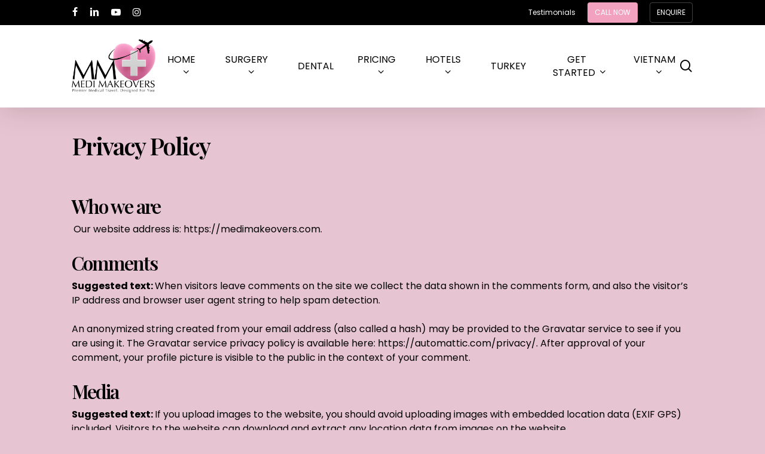

--- FILE ---
content_type: text/html; charset=UTF-8
request_url: https://medimakeovers.com/privacy-policy/
body_size: 19910
content:
<!doctype html>
<html lang="en-US" class="no-js">
<head>
	<meta charset="UTF-8">
	<meta name="viewport" content="width=device-width, initial-scale=1, maximum-scale=1, user-scalable=0" /><meta name='robots' content='index, follow, max-snippet:-1, max-image-preview:large, max-video-preview:-1' />

	<!-- This site is optimized with the Yoast SEO plugin v26.7 - https://yoast.com/wordpress/plugins/seo/ -->
	<title>Privacy Policy | Medi Makeovers</title>
	<link rel="canonical" href="https://medimakeovers.com/privacy-policy/" />
	<meta property="og:locale" content="en_US" />
	<meta property="og:type" content="article" />
	<meta property="og:title" content="Privacy Policy | Medi Makeovers" />
	<meta property="og:url" content="https://medimakeovers.com/privacy-policy/" />
	<meta property="og:site_name" content="Medi Makeovers" />
	<meta property="article:publisher" content="https://www.facebook.com/MediMakeoversMM" />
	<meta property="article:modified_time" content="2023-10-18T14:40:32+00:00" />
	<meta property="og:image" content="https://medimakeovers.com/wp-content/uploads/2023/05/Header1.jpg" />
	<meta property="og:image:width" content="1414" />
	<meta property="og:image:height" content="604" />
	<meta property="og:image:type" content="image/jpeg" />
	<meta name="twitter:card" content="summary_large_image" />
	<meta name="twitter:label1" content="Est. reading time" />
	<meta name="twitter:data1" content="4 minutes" />
	<script type="application/ld+json" class="yoast-schema-graph">{"@context":"https://schema.org","@graph":[{"@type":"WebPage","@id":"https://medimakeovers.com/privacy-policy/","url":"https://medimakeovers.com/privacy-policy/","name":"Privacy Policy | Medi Makeovers","isPartOf":{"@id":"https://medimakeovers.com/#website"},"datePublished":"2022-09-12T06:26:48+00:00","dateModified":"2023-10-18T14:40:32+00:00","breadcrumb":{"@id":"https://medimakeovers.com/privacy-policy/#breadcrumb"},"inLanguage":"en-US","potentialAction":[{"@type":"ReadAction","target":["https://medimakeovers.com/privacy-policy/"]}]},{"@type":"BreadcrumbList","@id":"https://medimakeovers.com/privacy-policy/#breadcrumb","itemListElement":[{"@type":"ListItem","position":1,"name":"Home","item":"https://medimakeovers.com/"},{"@type":"ListItem","position":2,"name":"Privacy Policy"}]},{"@type":"WebSite","@id":"https://medimakeovers.com/#website","url":"https://medimakeovers.com/","name":"Medi Makeovers","description":"Thailand Luxury Medical Escapes","publisher":{"@id":"https://medimakeovers.com/#organization"},"alternateName":"MediMakeovers","potentialAction":[{"@type":"SearchAction","target":{"@type":"EntryPoint","urlTemplate":"https://medimakeovers.com/?s={search_term_string}"},"query-input":{"@type":"PropertyValueSpecification","valueRequired":true,"valueName":"search_term_string"}}],"inLanguage":"en-US"},{"@type":"Organization","@id":"https://medimakeovers.com/#organization","name":"Medi Makeovers","url":"https://medimakeovers.com/","logo":{"@type":"ImageObject","inLanguage":"en-US","@id":"https://medimakeovers.com/#/schema/logo/image/","url":"https://medimakeovers.com/wp-content/uploads/2023/05/Medi-Makeovers-Medical-Dental-Travel-Agency-logo.png","contentUrl":"https://medimakeovers.com/wp-content/uploads/2023/05/Medi-Makeovers-Medical-Dental-Travel-Agency-logo.png","width":283,"height":283,"caption":"Medi Makeovers"},"image":{"@id":"https://medimakeovers.com/#/schema/logo/image/"},"sameAs":["https://www.facebook.com/MediMakeoversMM","https://www.instagram.com/medimakeovers/","https://www.linkedin.com/company/medi-makeovers/about/"]}]}</script>
	<!-- / Yoast SEO plugin. -->


<meta name="robots" content="index, follow, max-snippet:-1, max-image-preview:large, max-video-preview:-1">
<link rel="canonical" href="https://medimakeovers.com/privacy-policy/">
<meta property="og:url" content="https://medimakeovers.com/privacy-policy/">
<meta property="og:site_name" content="Medi Makeovers">
<meta property="og:locale" content="en_US">
<meta property="og:type" content="article">
<meta property="article:author" content="">
<meta property="article:publisher" content="">
<meta property="og:title" content="Privacy Policy - Medi Makeovers">
<meta property="fb:pages" content="">
<meta property="fb:admins" content="">
<meta property="fb:app_id" content="">
<meta name="twitter:card" content="summary">
<meta name="twitter:site" content="">
<meta name="twitter:creator" content="">
<meta name="twitter:title" content="Privacy Policy - Medi Makeovers">
<link rel='dns-prefetch' href='//connect.livechatinc.com' />
<link rel='dns-prefetch' href='//www.googletagmanager.com' />
<link rel='dns-prefetch' href='//fonts.googleapis.com' />
<style id='wp-img-auto-sizes-contain-inline-css' type='text/css'>
img:is([sizes=auto i],[sizes^="auto," i]){contain-intrinsic-size:3000px 1500px}
/*# sourceURL=wp-img-auto-sizes-contain-inline-css */
</style>
<style id='wp-block-library-inline-css' type='text/css'>
:root{--wp-block-synced-color:#7a00df;--wp-block-synced-color--rgb:122,0,223;--wp-bound-block-color:var(--wp-block-synced-color);--wp-editor-canvas-background:#ddd;--wp-admin-theme-color:#007cba;--wp-admin-theme-color--rgb:0,124,186;--wp-admin-theme-color-darker-10:#006ba1;--wp-admin-theme-color-darker-10--rgb:0,107,160.5;--wp-admin-theme-color-darker-20:#005a87;--wp-admin-theme-color-darker-20--rgb:0,90,135;--wp-admin-border-width-focus:2px}@media (min-resolution:192dpi){:root{--wp-admin-border-width-focus:1.5px}}.wp-element-button{cursor:pointer}:root .has-very-light-gray-background-color{background-color:#eee}:root .has-very-dark-gray-background-color{background-color:#313131}:root .has-very-light-gray-color{color:#eee}:root .has-very-dark-gray-color{color:#313131}:root .has-vivid-green-cyan-to-vivid-cyan-blue-gradient-background{background:linear-gradient(135deg,#00d084,#0693e3)}:root .has-purple-crush-gradient-background{background:linear-gradient(135deg,#34e2e4,#4721fb 50%,#ab1dfe)}:root .has-hazy-dawn-gradient-background{background:linear-gradient(135deg,#faaca8,#dad0ec)}:root .has-subdued-olive-gradient-background{background:linear-gradient(135deg,#fafae1,#67a671)}:root .has-atomic-cream-gradient-background{background:linear-gradient(135deg,#fdd79a,#004a59)}:root .has-nightshade-gradient-background{background:linear-gradient(135deg,#330968,#31cdcf)}:root .has-midnight-gradient-background{background:linear-gradient(135deg,#020381,#2874fc)}:root{--wp--preset--font-size--normal:16px;--wp--preset--font-size--huge:42px}.has-regular-font-size{font-size:1em}.has-larger-font-size{font-size:2.625em}.has-normal-font-size{font-size:var(--wp--preset--font-size--normal)}.has-huge-font-size{font-size:var(--wp--preset--font-size--huge)}.has-text-align-center{text-align:center}.has-text-align-left{text-align:left}.has-text-align-right{text-align:right}.has-fit-text{white-space:nowrap!important}#end-resizable-editor-section{display:none}.aligncenter{clear:both}.items-justified-left{justify-content:flex-start}.items-justified-center{justify-content:center}.items-justified-right{justify-content:flex-end}.items-justified-space-between{justify-content:space-between}.screen-reader-text{border:0;clip-path:inset(50%);height:1px;margin:-1px;overflow:hidden;padding:0;position:absolute;width:1px;word-wrap:normal!important}.screen-reader-text:focus{background-color:#ddd;clip-path:none;color:#444;display:block;font-size:1em;height:auto;left:5px;line-height:normal;padding:15px 23px 14px;text-decoration:none;top:5px;width:auto;z-index:100000}html :where(.has-border-color){border-style:solid}html :where([style*=border-top-color]){border-top-style:solid}html :where([style*=border-right-color]){border-right-style:solid}html :where([style*=border-bottom-color]){border-bottom-style:solid}html :where([style*=border-left-color]){border-left-style:solid}html :where([style*=border-width]){border-style:solid}html :where([style*=border-top-width]){border-top-style:solid}html :where([style*=border-right-width]){border-right-style:solid}html :where([style*=border-bottom-width]){border-bottom-style:solid}html :where([style*=border-left-width]){border-left-style:solid}html :where(img[class*=wp-image-]){height:auto;max-width:100%}:where(figure){margin:0 0 1em}html :where(.is-position-sticky){--wp-admin--admin-bar--position-offset:var(--wp-admin--admin-bar--height,0px)}@media screen and (max-width:600px){html :where(.is-position-sticky){--wp-admin--admin-bar--position-offset:0px}}

/*# sourceURL=wp-block-library-inline-css */
</style><style id='wp-block-heading-inline-css' type='text/css'>
h1:where(.wp-block-heading).has-background,h2:where(.wp-block-heading).has-background,h3:where(.wp-block-heading).has-background,h4:where(.wp-block-heading).has-background,h5:where(.wp-block-heading).has-background,h6:where(.wp-block-heading).has-background{padding:1.25em 2.375em}h1.has-text-align-left[style*=writing-mode]:where([style*=vertical-lr]),h1.has-text-align-right[style*=writing-mode]:where([style*=vertical-rl]),h2.has-text-align-left[style*=writing-mode]:where([style*=vertical-lr]),h2.has-text-align-right[style*=writing-mode]:where([style*=vertical-rl]),h3.has-text-align-left[style*=writing-mode]:where([style*=vertical-lr]),h3.has-text-align-right[style*=writing-mode]:where([style*=vertical-rl]),h4.has-text-align-left[style*=writing-mode]:where([style*=vertical-lr]),h4.has-text-align-right[style*=writing-mode]:where([style*=vertical-rl]),h5.has-text-align-left[style*=writing-mode]:where([style*=vertical-lr]),h5.has-text-align-right[style*=writing-mode]:where([style*=vertical-rl]),h6.has-text-align-left[style*=writing-mode]:where([style*=vertical-lr]),h6.has-text-align-right[style*=writing-mode]:where([style*=vertical-rl]){rotate:180deg}
/*# sourceURL=https://medimakeovers.com/wp-includes/blocks/heading/style.min.css */
</style>
<style id='wp-block-paragraph-inline-css' type='text/css'>
.is-small-text{font-size:.875em}.is-regular-text{font-size:1em}.is-large-text{font-size:2.25em}.is-larger-text{font-size:3em}.has-drop-cap:not(:focus):first-letter{float:left;font-size:8.4em;font-style:normal;font-weight:100;line-height:.68;margin:.05em .1em 0 0;text-transform:uppercase}body.rtl .has-drop-cap:not(:focus):first-letter{float:none;margin-left:.1em}p.has-drop-cap.has-background{overflow:hidden}:root :where(p.has-background){padding:1.25em 2.375em}:where(p.has-text-color:not(.has-link-color)) a{color:inherit}p.has-text-align-left[style*="writing-mode:vertical-lr"],p.has-text-align-right[style*="writing-mode:vertical-rl"]{rotate:180deg}
/*# sourceURL=https://medimakeovers.com/wp-includes/blocks/paragraph/style.min.css */
</style>
<style id='global-styles-inline-css' type='text/css'>
:root{--wp--preset--aspect-ratio--square: 1;--wp--preset--aspect-ratio--4-3: 4/3;--wp--preset--aspect-ratio--3-4: 3/4;--wp--preset--aspect-ratio--3-2: 3/2;--wp--preset--aspect-ratio--2-3: 2/3;--wp--preset--aspect-ratio--16-9: 16/9;--wp--preset--aspect-ratio--9-16: 9/16;--wp--preset--color--black: #000000;--wp--preset--color--cyan-bluish-gray: #abb8c3;--wp--preset--color--white: #ffffff;--wp--preset--color--pale-pink: #f78da7;--wp--preset--color--vivid-red: #cf2e2e;--wp--preset--color--luminous-vivid-orange: #ff6900;--wp--preset--color--luminous-vivid-amber: #fcb900;--wp--preset--color--light-green-cyan: #7bdcb5;--wp--preset--color--vivid-green-cyan: #00d084;--wp--preset--color--pale-cyan-blue: #8ed1fc;--wp--preset--color--vivid-cyan-blue: #0693e3;--wp--preset--color--vivid-purple: #9b51e0;--wp--preset--gradient--vivid-cyan-blue-to-vivid-purple: linear-gradient(135deg,rgb(6,147,227) 0%,rgb(155,81,224) 100%);--wp--preset--gradient--light-green-cyan-to-vivid-green-cyan: linear-gradient(135deg,rgb(122,220,180) 0%,rgb(0,208,130) 100%);--wp--preset--gradient--luminous-vivid-amber-to-luminous-vivid-orange: linear-gradient(135deg,rgb(252,185,0) 0%,rgb(255,105,0) 100%);--wp--preset--gradient--luminous-vivid-orange-to-vivid-red: linear-gradient(135deg,rgb(255,105,0) 0%,rgb(207,46,46) 100%);--wp--preset--gradient--very-light-gray-to-cyan-bluish-gray: linear-gradient(135deg,rgb(238,238,238) 0%,rgb(169,184,195) 100%);--wp--preset--gradient--cool-to-warm-spectrum: linear-gradient(135deg,rgb(74,234,220) 0%,rgb(151,120,209) 20%,rgb(207,42,186) 40%,rgb(238,44,130) 60%,rgb(251,105,98) 80%,rgb(254,248,76) 100%);--wp--preset--gradient--blush-light-purple: linear-gradient(135deg,rgb(255,206,236) 0%,rgb(152,150,240) 100%);--wp--preset--gradient--blush-bordeaux: linear-gradient(135deg,rgb(254,205,165) 0%,rgb(254,45,45) 50%,rgb(107,0,62) 100%);--wp--preset--gradient--luminous-dusk: linear-gradient(135deg,rgb(255,203,112) 0%,rgb(199,81,192) 50%,rgb(65,88,208) 100%);--wp--preset--gradient--pale-ocean: linear-gradient(135deg,rgb(255,245,203) 0%,rgb(182,227,212) 50%,rgb(51,167,181) 100%);--wp--preset--gradient--electric-grass: linear-gradient(135deg,rgb(202,248,128) 0%,rgb(113,206,126) 100%);--wp--preset--gradient--midnight: linear-gradient(135deg,rgb(2,3,129) 0%,rgb(40,116,252) 100%);--wp--preset--font-size--small: 13px;--wp--preset--font-size--medium: 20px;--wp--preset--font-size--large: 36px;--wp--preset--font-size--x-large: 42px;--wp--preset--spacing--20: 0.44rem;--wp--preset--spacing--30: 0.67rem;--wp--preset--spacing--40: 1rem;--wp--preset--spacing--50: 1.5rem;--wp--preset--spacing--60: 2.25rem;--wp--preset--spacing--70: 3.38rem;--wp--preset--spacing--80: 5.06rem;--wp--preset--shadow--natural: 6px 6px 9px rgba(0, 0, 0, 0.2);--wp--preset--shadow--deep: 12px 12px 50px rgba(0, 0, 0, 0.4);--wp--preset--shadow--sharp: 6px 6px 0px rgba(0, 0, 0, 0.2);--wp--preset--shadow--outlined: 6px 6px 0px -3px rgb(255, 255, 255), 6px 6px rgb(0, 0, 0);--wp--preset--shadow--crisp: 6px 6px 0px rgb(0, 0, 0);}:where(.is-layout-flex){gap: 0.5em;}:where(.is-layout-grid){gap: 0.5em;}body .is-layout-flex{display: flex;}.is-layout-flex{flex-wrap: wrap;align-items: center;}.is-layout-flex > :is(*, div){margin: 0;}body .is-layout-grid{display: grid;}.is-layout-grid > :is(*, div){margin: 0;}:where(.wp-block-columns.is-layout-flex){gap: 2em;}:where(.wp-block-columns.is-layout-grid){gap: 2em;}:where(.wp-block-post-template.is-layout-flex){gap: 1.25em;}:where(.wp-block-post-template.is-layout-grid){gap: 1.25em;}.has-black-color{color: var(--wp--preset--color--black) !important;}.has-cyan-bluish-gray-color{color: var(--wp--preset--color--cyan-bluish-gray) !important;}.has-white-color{color: var(--wp--preset--color--white) !important;}.has-pale-pink-color{color: var(--wp--preset--color--pale-pink) !important;}.has-vivid-red-color{color: var(--wp--preset--color--vivid-red) !important;}.has-luminous-vivid-orange-color{color: var(--wp--preset--color--luminous-vivid-orange) !important;}.has-luminous-vivid-amber-color{color: var(--wp--preset--color--luminous-vivid-amber) !important;}.has-light-green-cyan-color{color: var(--wp--preset--color--light-green-cyan) !important;}.has-vivid-green-cyan-color{color: var(--wp--preset--color--vivid-green-cyan) !important;}.has-pale-cyan-blue-color{color: var(--wp--preset--color--pale-cyan-blue) !important;}.has-vivid-cyan-blue-color{color: var(--wp--preset--color--vivid-cyan-blue) !important;}.has-vivid-purple-color{color: var(--wp--preset--color--vivid-purple) !important;}.has-black-background-color{background-color: var(--wp--preset--color--black) !important;}.has-cyan-bluish-gray-background-color{background-color: var(--wp--preset--color--cyan-bluish-gray) !important;}.has-white-background-color{background-color: var(--wp--preset--color--white) !important;}.has-pale-pink-background-color{background-color: var(--wp--preset--color--pale-pink) !important;}.has-vivid-red-background-color{background-color: var(--wp--preset--color--vivid-red) !important;}.has-luminous-vivid-orange-background-color{background-color: var(--wp--preset--color--luminous-vivid-orange) !important;}.has-luminous-vivid-amber-background-color{background-color: var(--wp--preset--color--luminous-vivid-amber) !important;}.has-light-green-cyan-background-color{background-color: var(--wp--preset--color--light-green-cyan) !important;}.has-vivid-green-cyan-background-color{background-color: var(--wp--preset--color--vivid-green-cyan) !important;}.has-pale-cyan-blue-background-color{background-color: var(--wp--preset--color--pale-cyan-blue) !important;}.has-vivid-cyan-blue-background-color{background-color: var(--wp--preset--color--vivid-cyan-blue) !important;}.has-vivid-purple-background-color{background-color: var(--wp--preset--color--vivid-purple) !important;}.has-black-border-color{border-color: var(--wp--preset--color--black) !important;}.has-cyan-bluish-gray-border-color{border-color: var(--wp--preset--color--cyan-bluish-gray) !important;}.has-white-border-color{border-color: var(--wp--preset--color--white) !important;}.has-pale-pink-border-color{border-color: var(--wp--preset--color--pale-pink) !important;}.has-vivid-red-border-color{border-color: var(--wp--preset--color--vivid-red) !important;}.has-luminous-vivid-orange-border-color{border-color: var(--wp--preset--color--luminous-vivid-orange) !important;}.has-luminous-vivid-amber-border-color{border-color: var(--wp--preset--color--luminous-vivid-amber) !important;}.has-light-green-cyan-border-color{border-color: var(--wp--preset--color--light-green-cyan) !important;}.has-vivid-green-cyan-border-color{border-color: var(--wp--preset--color--vivid-green-cyan) !important;}.has-pale-cyan-blue-border-color{border-color: var(--wp--preset--color--pale-cyan-blue) !important;}.has-vivid-cyan-blue-border-color{border-color: var(--wp--preset--color--vivid-cyan-blue) !important;}.has-vivid-purple-border-color{border-color: var(--wp--preset--color--vivid-purple) !important;}.has-vivid-cyan-blue-to-vivid-purple-gradient-background{background: var(--wp--preset--gradient--vivid-cyan-blue-to-vivid-purple) !important;}.has-light-green-cyan-to-vivid-green-cyan-gradient-background{background: var(--wp--preset--gradient--light-green-cyan-to-vivid-green-cyan) !important;}.has-luminous-vivid-amber-to-luminous-vivid-orange-gradient-background{background: var(--wp--preset--gradient--luminous-vivid-amber-to-luminous-vivid-orange) !important;}.has-luminous-vivid-orange-to-vivid-red-gradient-background{background: var(--wp--preset--gradient--luminous-vivid-orange-to-vivid-red) !important;}.has-very-light-gray-to-cyan-bluish-gray-gradient-background{background: var(--wp--preset--gradient--very-light-gray-to-cyan-bluish-gray) !important;}.has-cool-to-warm-spectrum-gradient-background{background: var(--wp--preset--gradient--cool-to-warm-spectrum) !important;}.has-blush-light-purple-gradient-background{background: var(--wp--preset--gradient--blush-light-purple) !important;}.has-blush-bordeaux-gradient-background{background: var(--wp--preset--gradient--blush-bordeaux) !important;}.has-luminous-dusk-gradient-background{background: var(--wp--preset--gradient--luminous-dusk) !important;}.has-pale-ocean-gradient-background{background: var(--wp--preset--gradient--pale-ocean) !important;}.has-electric-grass-gradient-background{background: var(--wp--preset--gradient--electric-grass) !important;}.has-midnight-gradient-background{background: var(--wp--preset--gradient--midnight) !important;}.has-small-font-size{font-size: var(--wp--preset--font-size--small) !important;}.has-medium-font-size{font-size: var(--wp--preset--font-size--medium) !important;}.has-large-font-size{font-size: var(--wp--preset--font-size--large) !important;}.has-x-large-font-size{font-size: var(--wp--preset--font-size--x-large) !important;}
/*# sourceURL=global-styles-inline-css */
</style>

<style id='classic-theme-styles-inline-css' type='text/css'>
/*! This file is auto-generated */
.wp-block-button__link{color:#fff;background-color:#32373c;border-radius:9999px;box-shadow:none;text-decoration:none;padding:calc(.667em + 2px) calc(1.333em + 2px);font-size:1.125em}.wp-block-file__button{background:#32373c;color:#fff;text-decoration:none}
/*# sourceURL=/wp-includes/css/classic-themes.min.css */
</style>
<link rel='stylesheet' id='wp-components-css' href='https://medimakeovers.com/wp-includes/css/dist/components/style.min.css?ver=6.9' type='text/css' media='all' />
<link rel='stylesheet' id='wp-preferences-css' href='https://medimakeovers.com/wp-includes/css/dist/preferences/style.min.css?ver=6.9' type='text/css' media='all' />
<link rel='stylesheet' id='wp-block-editor-css' href='https://medimakeovers.com/wp-includes/css/dist/block-editor/style.min.css?ver=6.9' type='text/css' media='all' />
<link rel='stylesheet' id='popup-maker-block-library-style-css' href='https://medimakeovers.com/wp-content/plugins/popup-maker/dist/packages/block-library-style.css?ver=dbea705cfafe089d65f1' type='text/css' media='all' />
<link rel='stylesheet' id='image-hover-effects-css-css' href='https://medimakeovers.com/wp-content/plugins/mega-addons-for-visual-composer/css/ihover.css?ver=6.9' type='text/css' media='all' />
<link rel='stylesheet' id='style-css-css' href='https://medimakeovers.com/wp-content/plugins/mega-addons-for-visual-composer/css/style.css?ver=6.9' type='text/css' media='all' />
<link rel='stylesheet' id='font-awesome-latest-css' href='https://medimakeovers.com/wp-content/plugins/mega-addons-for-visual-composer/css/font-awesome/css/all.css?ver=6.9' type='text/css' media='all' />
<link rel='stylesheet' id='tsbf_public_css-css' href='https://medimakeovers.com/wp-content/plugins/simple-bmi-form/css/public.css?ver=1.0.15' type='text/css' media='all' />
<style id='tsbf_public_css-inline-css' type='text/css'>
.tsbf_form {
  padding: 0;
  margin: 0;
  font-size: 15px;
  background-color: #feeef7;
  border: 2px solid #ff0097;
}
/*# sourceURL=tsbf_public_css-inline-css */
</style>
<link rel='stylesheet' id='font-awesome-css' href='https://medimakeovers.com/wp-content/themes/salient/css/font-awesome-legacy.min.css?ver=4.7.1' type='text/css' media='all' />
<link rel='stylesheet' id='salient-grid-system-css' href='https://medimakeovers.com/wp-content/themes/salient/css/build/grid-system.css?ver=15.0.1' type='text/css' media='all' />
<link rel='stylesheet' id='main-styles-css' href='https://medimakeovers.com/wp-content/themes/salient/css/build/style.css?ver=15.0.1' type='text/css' media='all' />
<link rel='stylesheet' id='nectar-header-layout-centered-menu-css' href='https://medimakeovers.com/wp-content/themes/salient/css/build/header/header-layout-centered-menu.css?ver=15.0.1' type='text/css' media='all' />
<link rel='stylesheet' id='nectar-header-secondary-nav-css' href='https://medimakeovers.com/wp-content/themes/salient/css/build/header/header-secondary-nav.css?ver=15.0.1' type='text/css' media='all' />
<link rel='stylesheet' id='nectar_default_font_open_sans-css' href='https://fonts.googleapis.com/css?family=Open+Sans%3A300%2C400%2C600%2C700&#038;subset=latin%2Clatin-ext' type='text/css' media='all' />
<link rel='stylesheet' id='responsive-css' href='https://medimakeovers.com/wp-content/themes/salient/css/build/responsive.css?ver=15.0.1' type='text/css' media='all' />
<link rel='stylesheet' id='skin-material-css' href='https://medimakeovers.com/wp-content/themes/salient/css/build/skin-material.css?ver=15.0.1' type='text/css' media='all' />
<link rel='stylesheet' id='salient-wp-menu-dynamic-css' href='https://medimakeovers.com/wp-content/uploads/salient/menu-dynamic.css?ver=20822' type='text/css' media='all' />
<link rel='stylesheet' id='nectar-widget-posts-css' href='https://medimakeovers.com/wp-content/themes/salient/css/build/elements/widget-nectar-posts.css?ver=15.0.1' type='text/css' media='all' />
<link rel='stylesheet' id='js_composer_front-css' href='https://medimakeovers.com/wp-content/plugins/js_composer_salient/assets/css/js_composer.min.css?ver=6.9.0' type='text/css' media='all' />
<link rel='stylesheet' id='dynamic-css-css' href='https://medimakeovers.com/wp-content/themes/salient/css/salient-dynamic-styles.css?ver=3828' type='text/css' media='all' />
<style id='dynamic-css-inline-css' type='text/css'>
@media only screen and (min-width:1000px){body #ajax-content-wrap.no-scroll{min-height:calc(100vh - 127px);height:calc(100vh - 127px)!important;}}@media only screen and (min-width:1000px){#page-header-wrap.fullscreen-header,#page-header-wrap.fullscreen-header #page-header-bg,html:not(.nectar-box-roll-loaded) .nectar-box-roll > #page-header-bg.fullscreen-header,.nectar_fullscreen_zoom_recent_projects,#nectar_fullscreen_rows:not(.afterLoaded) > div{height:calc(100vh - 126px);}.wpb_row.vc_row-o-full-height.top-level,.wpb_row.vc_row-o-full-height.top-level > .col.span_12{min-height:calc(100vh - 126px);}html:not(.nectar-box-roll-loaded) .nectar-box-roll > #page-header-bg.fullscreen-header{top:127px;}.nectar-slider-wrap[data-fullscreen="true"]:not(.loaded),.nectar-slider-wrap[data-fullscreen="true"]:not(.loaded) .swiper-container{height:calc(100vh - 125px)!important;}.admin-bar .nectar-slider-wrap[data-fullscreen="true"]:not(.loaded),.admin-bar .nectar-slider-wrap[data-fullscreen="true"]:not(.loaded) .swiper-container{height:calc(100vh - 125px - 32px)!important;}}@media only screen and (max-width:999px){.using-mobile-browser #nectar_fullscreen_rows:not(.afterLoaded):not([data-mobile-disable="on"]) > div{height:calc(100vh - 111px);}.using-mobile-browser .wpb_row.vc_row-o-full-height.top-level,.using-mobile-browser .wpb_row.vc_row-o-full-height.top-level > .col.span_12,[data-permanent-transparent="1"].using-mobile-browser .wpb_row.vc_row-o-full-height.top-level,[data-permanent-transparent="1"].using-mobile-browser .wpb_row.vc_row-o-full-height.top-level > .col.span_12{min-height:calc(100vh - 111px);}html:not(.nectar-box-roll-loaded) .nectar-box-roll > #page-header-bg.fullscreen-header,.nectar_fullscreen_zoom_recent_projects,.nectar-slider-wrap[data-fullscreen="true"]:not(.loaded),.nectar-slider-wrap[data-fullscreen="true"]:not(.loaded) .swiper-container,#nectar_fullscreen_rows:not(.afterLoaded):not([data-mobile-disable="on"]) > div{height:calc(100vh - 58px);}.wpb_row.vc_row-o-full-height.top-level,.wpb_row.vc_row-o-full-height.top-level > .col.span_12{min-height:calc(100vh - 58px);}body[data-transparent-header="false"] #ajax-content-wrap.no-scroll{min-height:calc(100vh - 58px);height:calc(100vh - 58px);}}.wpb_row[data-using-ctc="true"] h1,.wpb_row[data-using-ctc="true"] h2,.wpb_row[data-using-ctc="true"] h3,.wpb_row[data-using-ctc="true"] h4,.wpb_row[data-using-ctc="true"] h5,.wpb_row[data-using-ctc="true"] h6{color:inherit}body .container-wrap .vc_row-fluid[data-column-margin="90px"] > .span_12,body .container-wrap .vc_row-fluid[data-column-margin="90px"] .full-page-inner > .container > .span_12,body .container-wrap .vc_row-fluid[data-column-margin="90px"] .full-page-inner > .span_12{margin-left:-45px;margin-right:-45px;}body .container-wrap .vc_row-fluid[data-column-margin="90px"] .wpb_column:not(.child_column),body .container-wrap .inner_row[data-column-margin="90px"] .child_column{padding-left:45px;padding-right:45px;}.container-wrap .vc_row-fluid[data-column-margin="90px"].full-width-content > .span_12,.container-wrap .vc_row-fluid[data-column-margin="90px"].full-width-content .full-page-inner > .span_12{margin-left:0;margin-right:0;padding-left:45px;padding-right:45px;}.single-portfolio #full_width_portfolio .vc_row-fluid[data-column-margin="90px"].full-width-content > .span_12{padding-right:45px;}@media only screen and (max-width:999px) and (min-width:690px){.vc_row-fluid[data-column-margin="90px"] > .span_12 > .one-fourths:not([class*="vc_col-xs-"]),.vc_row-fluid .vc_row-fluid.inner_row[data-column-margin="90px"] > .span_12 > .one-fourths:not([class*="vc_col-xs-"]){margin-bottom:90px;}}.nectar-shape-divider-wrap{position:absolute;top:auto;bottom:0;left:0;right:0;width:100%;height:150px;z-index:3;transform:translateZ(0);}.post-area.span_9 .nectar-shape-divider-wrap{overflow:hidden;}.nectar-shape-divider-wrap[data-front="true"]{z-index:50;}.nectar-shape-divider-wrap[data-style="waves_opacity"] svg path:first-child{opacity:0.6;}.nectar-shape-divider-wrap[data-style="curve_opacity"] svg path:nth-child(1),.nectar-shape-divider-wrap[data-style="waves_opacity_alt"] svg path:nth-child(1){opacity:0.15;}.nectar-shape-divider-wrap[data-style="curve_opacity"] svg path:nth-child(2),.nectar-shape-divider-wrap[data-style="waves_opacity_alt"] svg path:nth-child(2){opacity:0.3;}.nectar-shape-divider{width:100%;left:0;bottom:-1px;height:100%;position:absolute;}.nectar-shape-divider-wrap.no-color .nectar-shape-divider{fill:#fff;}@media only screen and (max-width:999px){.nectar-shape-divider-wrap:not([data-using-percent-val="true"]) .nectar-shape-divider{height:75%;}.nectar-shape-divider-wrap[data-style="clouds"]:not([data-using-percent-val="true"]) .nectar-shape-divider{height:55%;}}@media only screen and (max-width:690px){.nectar-shape-divider-wrap:not([data-using-percent-val="true"]) .nectar-shape-divider{height:33%;}.nectar-shape-divider-wrap[data-style="clouds"]:not([data-using-percent-val="true"]) .nectar-shape-divider{height:33%;}}#ajax-content-wrap .nectar-shape-divider-wrap[data-height="1"] .nectar-shape-divider,#ajax-content-wrap .nectar-shape-divider-wrap[data-height="1px"] .nectar-shape-divider{height:1px;}.nectar-shape-divider-wrap[data-position="top"]{top:-1px;bottom:auto;}.nectar-shape-divider-wrap[data-position="top"]{transform:rotate(180deg)}#ajax-content-wrap .vc_row.left_padding_8pct .row_col_wrap_12{padding-left:8%;}#ajax-content-wrap .vc_row.right_padding_8pct .row_col_wrap_12{padding-right:8%;}@media only screen and (max-width:999px){.vc_row.top_padding_tablet_8pct{padding-top:8%!important;}}@media only screen and (max-width:999px){.vc_row.bottom_padding_tablet_8pct{padding-bottom:8%!important;}}@media only screen and (max-width:999px){.vc_row.top_padding_tablet_6pct{padding-top:6%!important;}}@media only screen and (max-width:999px){.vc_row.bottom_padding_tablet_6pct{padding-bottom:6%!important;}}body .container-wrap .vc_row-fluid[data-column-margin="50px"] > .span_12,body .container-wrap .vc_row-fluid[data-column-margin="50px"] .full-page-inner > .container > .span_12,body .container-wrap .vc_row-fluid[data-column-margin="50px"] .full-page-inner > .span_12{margin-left:-25px;margin-right:-25px;}body .container-wrap .vc_row-fluid[data-column-margin="50px"] .wpb_column:not(.child_column),body .container-wrap .inner_row[data-column-margin="50px"] .child_column{padding-left:25px;padding-right:25px;}.container-wrap .vc_row-fluid[data-column-margin="50px"].full-width-content > .span_12,.container-wrap .vc_row-fluid[data-column-margin="50px"].full-width-content .full-page-inner > .span_12{margin-left:0;margin-right:0;padding-left:25px;padding-right:25px;}.single-portfolio #full_width_portfolio .vc_row-fluid[data-column-margin="50px"].full-width-content > .span_12{padding-right:25px;}@media only screen and (max-width:999px) and (min-width:690px){.vc_row-fluid[data-column-margin="50px"] > .span_12 > .one-fourths:not([class*="vc_col-xs-"]),.vc_row-fluid .vc_row-fluid.inner_row[data-column-margin="50px"] > .span_12 > .one-fourths:not([class*="vc_col-xs-"]){margin-bottom:50px;}}@media only screen and (max-width:999px){.vc_row.inner_row.top_padding_tablet_10px{padding-top:10px!important;}}@media only screen and (max-width:999px){.wpb_column.force-tablet-text-align-left,.wpb_column.force-tablet-text-align-left .col{text-align:left!important;}.wpb_column.force-tablet-text-align-right,.wpb_column.force-tablet-text-align-right .col{text-align:right!important;}.wpb_column.force-tablet-text-align-center,.wpb_column.force-tablet-text-align-center .col,.wpb_column.force-tablet-text-align-center .vc_custom_heading,.wpb_column.force-tablet-text-align-center .nectar-cta{text-align:center!important;}.wpb_column.force-tablet-text-align-center .img-with-aniamtion-wrap img{display:inline-block;}}.wpb_column.border_style_solid > .vc_column-inner{border-style:solid;}.wpb_column.child_column.el_spacing_10px > .vc_column-inner > .wpb_wrapper > div:not(:last-child){margin-bottom:10px;}.col.padding-5-percent > .vc_column-inner,.col.padding-5-percent > .n-sticky > .vc_column-inner{padding:calc(600px * 0.06);}@media only screen and (max-width:690px){.col.padding-5-percent > .vc_column-inner,.col.padding-5-percent > .n-sticky > .vc_column-inner{padding:calc(100vw * 0.06);}}@media only screen and (min-width:1000px){.col.padding-5-percent > .vc_column-inner,.col.padding-5-percent > .n-sticky > .vc_column-inner{padding:calc((100vw - 180px) * 0.05);}.column_container:not(.vc_col-sm-12) .col.padding-5-percent > .vc_column-inner{padding:calc((100vw - 180px) * 0.025);}}@media only screen and (min-width:1425px){.col.padding-5-percent > .vc_column-inner{padding:calc(1245px * 0.05);}.column_container:not(.vc_col-sm-12) .col.padding-5-percent > .vc_column-inner{padding:calc(1245px * 0.025);}}.full-width-content .col.padding-5-percent > .vc_column-inner{padding:calc(100vw * 0.05);}@media only screen and (max-width:999px){.full-width-content .col.padding-5-percent > .vc_column-inner{padding:calc(100vw * 0.06);}}@media only screen and (min-width:1000px){.full-width-content .column_container:not(.vc_col-sm-12) .col.padding-5-percent > .vc_column-inner{padding:calc(100vw * 0.025);}}body #ajax-content-wrap .col[data-padding-pos="left"] > .vc_column-inner,#ajax-content-wrap .col[data-padding-pos="left"] > .n-sticky > .vc_column-inner{padding-right:0;padding-top:0;padding-bottom:0}.wpb_column.child_column.el_spacing_0px > .vc_column-inner > .wpb_wrapper > div:not(:last-child){margin-bottom:0;}.nectar_icon_wrap[data-style*="default"][data-color*="extra-color-gradient"] .nectar_icon i{border-radius:0!important;text-align:center;}.nectar_icon_wrap[data-style*="default"][data-color*="extra-color-gradient"] .nectar_icon i:before{vertical-align:top;}.nectar_icon_wrap[data-style*="default"][data-color*="extra-color-gradient"] .nectar_icon i[class*="fa-"],.nectar_icon_wrap[data-style*="default"][data-color*="extra-color-gradient"] .nectar_icon i[class^="icon-"]{vertical-align:baseline;}.nectar_icon_wrap[data-padding="15px"] .nectar_icon{padding:15px;}.iconsmind-Facebook:before{content:"\ea9c"}.iconsmind-Linkedin:before{content:"\eaaf"}.iconsmind-Youtube:before{content:"\ead5"}.iconsmind-Instagram:before{content:"\eaab"}.nectar-split-heading .heading-line{display:block;overflow:hidden;position:relative}.nectar-split-heading .heading-line >div{display:block;transform:translateY(200%);-webkit-transform:translateY(200%)}.nectar-split-heading h1{margin-bottom:0}@media only screen and (min-width:1000px){.nectar-split-heading[data-custom-font-size="true"] h1,.nectar-split-heading[data-custom-font-size="true"] h2,.row .nectar-split-heading[data-custom-font-size="true"] h3,.row .nectar-split-heading[data-custom-font-size="true"] h4,.row .nectar-split-heading[data-custom-font-size="true"] h5,.row .nectar-split-heading[data-custom-font-size="true"] h6,.row .nectar-split-heading[data-custom-font-size="true"] i{font-size:inherit;line-height:inherit;}}@media only screen and (max-width:999px){.nectar-split-heading.font_size_tablet_16px{font-size:16px!important;line-height:1.6!important;}.nectar-split-heading.font_size_tablet_16px *{font-size:inherit!important;line-height:inherit!important;}}.nectar-split-heading.font_line_height_1-6{line-height:1.6!important;}.nectar-split-heading.font_line_height_1-6 *{line-height:1.6!important;}.centered-text .nectar-split-heading[data-animation-type="line-reveal-by-space"] h1,.centered-text .nectar-split-heading[data-animation-type="line-reveal-by-space"] h2,.centered-text .nectar-split-heading[data-animation-type="line-reveal-by-space"] h3,.centered-text .nectar-split-heading[data-animation-type="line-reveal-by-space"] h4{margin:0 auto;}.nectar-split-heading[data-animation-type="line-reveal-by-space"]:not(.markup-generated){opacity:0;}@media only screen and (max-width:999px){.nectar-split-heading[data-m-rm-animation="true"]{opacity:1!important;}}.nectar-split-heading[data-animation-type="line-reveal-by-space"] > * > span{position:relative;display:inline-block;overflow:hidden;}.nectar-split-heading[data-animation-type="line-reveal-by-space"] span{vertical-align:bottom;}.nectar-split-heading[data-animation-type="line-reveal-by-space"] span,.nectar-split-heading[data-animation-type="line-reveal-by-space"]:not(.markup-generated) > *{line-height:1.2;}.nectar-split-heading[data-animation-type="line-reveal-by-space"][data-stagger="true"]:not([data-text-effect*="letter-reveal"]) span .inner{transition:transform 1.2s cubic-bezier(0.25,1,0.5,1),opacity 1.2s cubic-bezier(0.25,1,0.5,1);}.nectar-split-heading[data-animation-type="line-reveal-by-space"] span .inner{position:relative;display:inline-block;-webkit-transform:translateY(1.3em);transform:translateY(1.3em);}.nectar-split-heading[data-animation-type="line-reveal-by-space"] span .inner.animated{-webkit-transform:none;transform:none;opacity:1;}#ajax-content-wrap .nectar-split-heading[data-text-effect="none"]{opacity:1;}.nectar-split-heading[data-animation-type="line-reveal-by-space"][data-align="left"]{display:flex;justify-content:flex-start;}.nectar-split-heading[data-animation-type="line-reveal-by-space"][data-align="center"]{display:flex;justify-content:center;}.nectar-split-heading[data-animation-type="line-reveal-by-space"][data-align="right"]{display:flex;justify-content:flex-end;}@media only screen and (max-width:1000px){.nectar-split-heading[data-animation-type="line-reveal-by-space"][data-m-align="left"]{display:flex;justify-content:flex-start;}.nectar-split-heading[data-animation-type="line-reveal-by-space"][data-m-align="center"]{display:flex;justify-content:center;}.nectar-split-heading[data-animation-type="line-reveal-by-space"][data-m-align="right"]{display:flex;justify-content:flex-end;}}@media only screen and (max-width:999px){.nectar-cta.alignment_tablet_center{text-align:center;}}@media only screen and (max-width:999px){.nectar-cta.display_tablet_inherit{display:inherit;}}@media only screen and (max-width:690px){.wpb_column.child_column.bottom_margin_phone_40px{margin-bottom:40px!important;}}@media only screen and (max-width:690px){.nectar-cta.display_phone_inherit{display:inherit;}}@media only screen and (max-width:690px){.wpb_column.force-phone-text-align-left,.wpb_column.force-phone-text-align-left .col{text-align:left!important;}.wpb_column.force-phone-text-align-right,.wpb_column.force-phone-text-align-right .col{text-align:right!important;}.wpb_column.force-phone-text-align-center,.wpb_column.force-phone-text-align-center .col,.wpb_column.force-phone-text-align-center .vc_custom_heading,.wpb_column.force-phone-text-align-center .nectar-cta{text-align:center!important;}.wpb_column.force-phone-text-align-center .img-with-aniamtion-wrap img{display:inline-block;}}.screen-reader-text,.nectar-skip-to-content:not(:focus){border:0;clip:rect(1px,1px,1px,1px);clip-path:inset(50%);height:1px;margin:-1px;overflow:hidden;padding:0;position:absolute!important;width:1px;word-wrap:normal!important;}.row .col img:not([srcset]){width:auto;}.row .col img.img-with-animation.nectar-lazy:not([srcset]){width:100%;}
body.single-post .wpb_text_column a,
body.single-post .content-inner a {
    color:#2147D1 !important;
}
/*# sourceURL=dynamic-css-inline-css */
</style>
<link rel='stylesheet' id='salient-child-style-css' href='https://medimakeovers.com/wp-content/themes/salient-child/style.css?ver=15.0.1' type='text/css' media='all' />
<link rel='stylesheet' id='redux-google-fonts-salient_redux-css' href='https://fonts.googleapis.com/css?family=Poppins%3A500%2C400%2C300%2C600%2C400italic%2C700%7CPlayfair+Display%3A600&#038;subset=latin&#038;ver=1760577938' type='text/css' media='all' />
<script type="text/javascript" src="https://medimakeovers.com/wp-includes/js/jquery/jquery.min.js?ver=3.7.1" id="jquery-core-js"></script>
<script type="text/javascript" src="https://medimakeovers.com/wp-includes/js/jquery/jquery-migrate.min.js?ver=3.4.1" id="jquery-migrate-js"></script>
<script type="text/javascript" id="text-connect-js-extra">
/* <![CDATA[ */
var textConnect = {"addons":[],"ajax_url":"https://medimakeovers.com/wp-admin/admin-ajax.php","visitor":null};
//# sourceURL=text-connect-js-extra
/* ]]> */
</script>
<script type="text/javascript" src="https://medimakeovers.com/wp-content/plugins/wp-live-chat-software-for-wordpress/includes/js/textConnect.js?ver=5.0.11" id="text-connect-js"></script>

<!-- Google tag (gtag.js) snippet added by Site Kit -->
<!-- Google Analytics snippet added by Site Kit -->
<script type="text/javascript" src="https://www.googletagmanager.com/gtag/js?id=GT-NFX3XCX" id="google_gtagjs-js" async></script>
<script type="text/javascript" id="google_gtagjs-js-after">
/* <![CDATA[ */
window.dataLayer = window.dataLayer || [];function gtag(){dataLayer.push(arguments);}
gtag("set","linker",{"domains":["medimakeovers.com"]});
gtag("js", new Date());
gtag("set", "developer_id.dZTNiMT", true);
gtag("config", "GT-NFX3XCX");
//# sourceURL=google_gtagjs-js-after
/* ]]> */
</script>
<meta name="generator" content="Site Kit by Google 1.170.0" /><script type="text/javascript"> var root = document.getElementsByTagName( "html" )[0]; root.setAttribute( "class", "js" ); </script><meta name="generator" content="Powered by WPBakery Page Builder - drag and drop page builder for WordPress."/>
<noscript><style>.lazyload[data-src]{display:none !important;}</style></noscript><style>.lazyload{background-image:none !important;}.lazyload:before{background-image:none !important;}</style><link rel="icon" href="https://medimakeovers.com/wp-content/uploads/2022/09/favicon.ico" sizes="32x32" />
<link rel="icon" href="https://medimakeovers.com/wp-content/uploads/2022/09/favicon.ico" sizes="192x192" />
<link rel="apple-touch-icon" href="https://medimakeovers.com/wp-content/uploads/2022/09/favicon.ico" />
<meta name="msapplication-TileImage" content="https://medimakeovers.com/wp-content/uploads/2022/09/favicon.ico" />
		<style type="text/css" id="wp-custom-css">
			.blog .meta-category {
	display:none !important;
}
#single-below-header {
	display:none !important;
}

#page-header-bg .span_6 {
    top: calc(100% - 100px) !important;  
}
#header-secondary-outer a
{
	text-transform:none!important;
}
#header-outer #logo img, #header-outer .logo-spacing img {
	height:auto;
	max-width:140px;
}
.logo-spacing {
	display:none;
}
@media(max-width:480px)
{
#header-secondary-outer li
{
	margin-top:10px;
		margin-bottom:10px;
}
}

.single .nectar-icon-list-item .list-icon-holder
{
	
	background-color:white!important;
}

#cal-data button	
{
	color:white!important;
}


/*blog*/
.blog .page-header-no-bg h1
{
	display:grid;
    a {
        color: #fd4da2; /* Blue color for all links */
    }

    a:hover {
        color: #0000FF; /* Blue color on hover */
    }
}
.blog .page-header-no-bg h1 span
{
		letter-spacing:0;
	margin-top:5%;
	    a {
        color: #fd4da2; /* Blue color for all links */
    }

    a:hover {
        color: #0000FF; /* Blue color on hover */
    }
}
.gform_submission_error 
{
	letter-spacing:0px!important;
}

#pum-4876 .gform_wrapper
{
 margin-top:-30px
}
/*

  .nectar-post-grid-wrap[data-query*=portfolio] .nectar-post-grid .nectar-post-grid-item-bg img {
    object-fit: fill;
}
  .nectar-post-grid-wrap[data-query*=portfolio]  .nectar-post-grid-item
{
		display:inline-block!important;
	min-height:320px!important;
	width:381px!important;
}
 .nectar-post-grid-wrap[data-query*=portfolio] .inner
{
	background:none;
}

*/


.medi-testimonials-list {
	margin-top:30px;
	margin-bottom:30px;
}

.medi-testimonial-item {
	padding-top:20px;
	padding-bottom:20px;
	border-bottom:1px solid #cacaca;
}

.medi-author {
	margin-top:20px;
	
}

.medi-author-name {
	margin-right:20px;
	display:block;
}


.medi-stars {
	margin-bottom:20px;
}		</style>
		<noscript><style> .wpb_animate_when_almost_visible { opacity: 1; }</style></noscript><link data-pagespeed-no-defer data-nowprocket data-wpacu-skip nitro-exclude data-no-optimize data-noptimize data-no-optimize="1" rel='stylesheet' id='main-styles-non-critical-css' href='https://medimakeovers.com/wp-content/themes/salient/css/build/style-non-critical.css?ver=15.0.1' type='text/css' media='all' />
<link data-pagespeed-no-defer data-nowprocket data-wpacu-skip nitro-exclude data-no-optimize data-noptimize data-no-optimize="1" rel='stylesheet' id='fancyBox-css' href='https://medimakeovers.com/wp-content/themes/salient/css/build/plugins/jquery.fancybox.css?ver=3.3.1' type='text/css' media='all' />
<link data-pagespeed-no-defer data-nowprocket data-wpacu-skip nitro-exclude data-no-optimize data-noptimize data-no-optimize="1" rel='stylesheet' id='nectar-ocm-core-css' href='https://medimakeovers.com/wp-content/themes/salient/css/build/off-canvas/core.css?ver=15.0.1' type='text/css' media='all' />
<link data-pagespeed-no-defer data-nowprocket data-wpacu-skip nitro-exclude data-no-optimize data-noptimize data-no-optimize="1" rel='stylesheet' id='nectar-ocm-simple-css' href='https://medimakeovers.com/wp-content/themes/salient/css/build/off-canvas/simple-dropdown.css?ver=15.0.1' type='text/css' media='all' />
</head><body class="privacy-policy wp-singular page-template-default page page-id-3 wp-theme-salient wp-child-theme-salient-child material wpb-js-composer js-comp-ver-6.9.0 vc_responsive" data-footer-reveal="false" data-footer-reveal-shadow="none" data-header-format="centered-menu" data-body-border="off" data-boxed-style="" data-header-breakpoint="1000" data-dropdown-style="minimal" data-cae="easeOutCubic" data-cad="1050" data-megamenu-width="contained" data-aie="fade-in" data-ls="fancybox" data-apte="standard" data-hhun="1" data-fancy-form-rcs="default" data-form-style="default" data-form-submit="default" data-is="minimal" data-button-style="slightly_rounded_shadow" data-user-account-button="false" data-flex-cols="true" data-col-gap="50px" data-header-inherit-rc="false" data-header-search="true" data-animated-anchors="true" data-ajax-transitions="false" data-full-width-header="false" data-slide-out-widget-area="true" data-slide-out-widget-area-style="simple" data-user-set-ocm="off" data-loading-animation="none" data-bg-header="false" data-responsive="1" data-ext-responsive="true" data-ext-padding="120" data-header-resize="0" data-header-color="custom" data-transparent-header="false" data-cart="false" data-remove-m-parallax="1" data-remove-m-video-bgs="" data-m-animate="1" data-force-header-trans-color="light" data-smooth-scrolling="0" data-permanent-transparent="false" >
	
	<script type="text/javascript">
	 (function(window, document) {

		 if(navigator.userAgent.match(/(Android|iPod|iPhone|iPad|BlackBerry|IEMobile|Opera Mini)/)) {
			 document.body.className += " using-mobile-browser mobile ";
		 }

		 if( !("ontouchstart" in window) ) {

			 var body = document.querySelector("body");
			 var winW = window.innerWidth;
			 var bodyW = body.clientWidth;

			 if (winW > bodyW + 4) {
				 body.setAttribute("style", "--scroll-bar-w: " + (winW - bodyW - 4) + "px");
			 } else {
				 body.setAttribute("style", "--scroll-bar-w: 0px");
			 }
		 }

	 })(window, document);
   </script><a href="#ajax-content-wrap" class="nectar-skip-to-content">Skip to main content</a><div class="ocm-effect-wrap"><div class="ocm-effect-wrap-inner">	
	<div id="header-space" data-secondary-header-display="full" data-header-mobile-fixed='1'></div> 
	
		<div id="header-outer" data-has-menu="true" data-has-buttons="yes" data-header-button_style="shadow_hover_scale" data-using-pr-menu="false" data-mobile-fixed="1" data-ptnm="false" data-lhe="default" data-user-set-bg="#ffffff" data-format="centered-menu" data-permanent-transparent="false" data-megamenu-rt="0" data-remove-fixed="1" data-header-resize="0" data-cart="false" data-transparency-option="0" data-box-shadow="large" data-shrink-num="6" data-using-secondary="1" data-using-logo="1" data-logo-height="45" data-m-logo-height="35" data-padding="20" data-full-width="false" data-condense="false" >
			
	<div id="header-secondary-outer" class="centered-menu" data-mobile="display_full" data-remove-fixed="1" data-lhe="default" data-secondary-text="false" data-full-width="false" data-mobile-fixed="1" data-permanent-transparent="false" >
		<div class="container">
			<nav>
				<ul id="social"><li><a target="_blank" rel="noopener" href="https://www.facebook.com/MediMakeoversMM"><span class="screen-reader-text">facebook</span><i class="fa fa-facebook" aria-hidden="true"></i> </a></li><li><a target="_blank" rel="noopener" href="https://www.linkedin.com/company/medi-makeovers/about/"><span class="screen-reader-text">linkedin</span><i class="fa fa-linkedin" aria-hidden="true"></i> </a></li><li><a target="_blank" rel="noopener" href="https://www.youtube.com/@medimakeovers3372"><span class="screen-reader-text">youtube</span><i class="fa fa-youtube-play" aria-hidden="true"></i> </a></li><li><a target="_blank" rel="noopener" href="https://www.instagram.com/medimakeovers/"><span class="screen-reader-text">instagram</span><i class="fa fa-instagram" aria-hidden="true"></i> </a></li></ul>					<ul class="sf-menu">
						<li id="menu-item-3663" class="menu-item menu-item-type-custom menu-item-object-custom nectar-regular-menu-item menu-item-3663"><a href="https://medimakeovers.com/reviewsandtestimonials/"><span class="menu-title-text">Testimonials</span></a></li>
<li id="menu-item-3665" class="menu-item menu-item-type-custom menu-item-object-custom nectar-regular-menu-item menu-item-btn-style-button_accent-color menu-item-3665"><a href="tel:0416109417"><span class="menu-title-text">CALL NOW</span></a></li>
<li id="menu-item-3664" class="menu-item menu-item-type-custom menu-item-object-custom nectar-regular-menu-item menu-item-btn-style-button-border_accent-color menu-item-3664"><a href="https://medimakeovers.com/contact-us/"><span class="menu-title-text">ENQUIRE</span></a></li>
					</ul>
									
			</nav>
		</div>
	</div>
	

<div id="search-outer" class="nectar">
	<div id="search">
		<div class="container">
			 <div id="search-box">
				 <div class="inner-wrap">
					 <div class="col span_12">
						  <form role="search" action="https://medimakeovers.com/" method="GET">
														 <input type="text" name="s" id="s" value="" aria-label="Search" placeholder="Search" />
							 
						<span>Hit enter to search or ESC to close</span>
												</form>
					</div><!--/span_12-->
				</div><!--/inner-wrap-->
			 </div><!--/search-box-->
			 <div id="close"><a href="#"><span class="screen-reader-text">Close Search</span>
				<span class="close-wrap"> <span class="close-line close-line1"></span> <span class="close-line close-line2"></span> </span>				 </a></div>
		 </div><!--/container-->
	</div><!--/search-->
</div><!--/search-outer-->

<header id="top">
	<div class="container">
		<div class="row">
			<div class="col span_3">
								<a id="logo" href="https://medimakeovers.com" data-supplied-ml-starting-dark="false" data-supplied-ml-starting="false" data-supplied-ml="false" ><span style="display:none">Medi Makeovers </span>
					<img class="stnd skip-lazy default-logo dark-version" width="1000" height="698" alt="Medi Makeovers" src="https://medimakeovers.com/wp-content/uploads/2025/01/logo.jpg" srcset="https://medimakeovers.com/wp-content/uploads/2025/01/logo.jpg 1x, https://medimakeovers.com/wp-content/uploads/2025/01/logo.jpg 2x" />					
				</a>
							</div><!--/span_3-->

			<div class="col span_9 col_last">
									<div class="nectar-mobile-only mobile-header"><div class="inner"></div></div>
									<a class="mobile-search" href="#searchbox"><span class="nectar-icon icon-salient-search" aria-hidden="true"></span><span class="screen-reader-text">search</span></a>
														<div class="slide-out-widget-area-toggle mobile-icon simple" data-custom-color="false" data-icon-animation="simple-transform">
						<div> <a href="#sidewidgetarea" aria-label="Navigation Menu" aria-expanded="false" class="closed using-label">
							<i class="label">Menu</i><span aria-hidden="true"> <i class="lines-button x2"> <i class="lines"></i> </i> </span>
						</a></div>
					</div>
				
									<nav>
													<ul class="sf-menu">
								<li id="menu-item-3624" class="menu-item menu-item-type-post_type menu-item-object-page menu-item-home menu-item-has-children nectar-regular-menu-item sf-with-ul menu-item-3624"><a href="https://medimakeovers.com/"><span class="menu-title-text">Home</span><span class="sf-sub-indicator"><i class="fa fa-angle-down icon-in-menu" aria-hidden="true"></i></span></a>
<ul class="sub-menu">
	<li id="menu-item-42" class="menu-item menu-item-type-post_type menu-item-object-page nectar-regular-menu-item menu-item-42"><a href="https://medimakeovers.com/about-us/"><span class="menu-title-text">About us</span></a></li>
	<li id="menu-item-40" class="menu-item menu-item-type-post_type menu-item-object-page nectar-regular-menu-item menu-item-40"><a href="https://medimakeovers.com/our-process/"><span class="menu-title-text">Our Process</span></a></li>
	<li id="menu-item-5145" class="menu-item menu-item-type-post_type menu-item-object-page nectar-regular-menu-item menu-item-5145"><a href="https://medimakeovers.com/blog/"><span class="menu-title-text">Blog</span></a></li>
	<li id="menu-item-4829" class="menu-item menu-item-type-post_type menu-item-object-page nectar-regular-menu-item menu-item-4829"><a href="https://medimakeovers.com/dr-teerapat-jaiprasat/"><span class="menu-title-text">Meet Your Surgeon</span></a></li>
	<li id="menu-item-4715" class="menu-item menu-item-type-post_type menu-item-object-page nectar-regular-menu-item menu-item-4715"><a href="https://medimakeovers.com/reviewsandtestimonials/"><span class="menu-title-text">Reviews and Testimonials</span></a></li>
	<li id="menu-item-4714" class="menu-item menu-item-type-post_type menu-item-object-page nectar-regular-menu-item menu-item-4714"><a href="https://medimakeovers.com/before-after-gallery/"><span class="menu-title-text">Before &amp; After Gallery</span></a></li>
	<li id="menu-item-2407" class="menu-item menu-item-type-post_type menu-item-object-page nectar-regular-menu-item menu-item-2407"><a href="https://medimakeovers.com/are-you-ready/"><span class="menu-title-text">Are you ready</span></a></li>
	<li id="menu-item-5962" class="menu-item menu-item-type-post_type menu-item-object-page nectar-regular-menu-item menu-item-5962"><a href="https://medimakeovers.com/video-interviews/"><span class="menu-title-text">Video Interviews</span></a></li>
</ul>
</li>
<li id="menu-item-34" class="menu-item menu-item-type-post_type menu-item-object-page menu-item-has-children nectar-regular-menu-item sf-with-ul menu-item-34"><a href="https://medimakeovers.com/surgery-procedures/"><span class="menu-title-text">Surgery</span><span class="sf-sub-indicator"><i class="fa fa-angle-down icon-in-menu" aria-hidden="true"></i></span></a>
<ul class="sub-menu">
	<li id="menu-item-1334" class="sub-mnus menu-item menu-item-type-custom menu-item-object-custom menu-item-has-children nectar-regular-menu-item menu-item-1334"><a><span class="menu-title-text">Breasts</span><span class="sf-sub-indicator"><i class="fa fa-angle-right icon-in-menu" aria-hidden="true"></i></span></a>
	<ul class="sub-menu">
		<li id="menu-item-5086" class="menu-item menu-item-type-post_type menu-item-object-breasts_procedures nectar-regular-menu-item menu-item-5086"><a href="https://medimakeovers.com/breasts-procedures/breast-augmentation/"><span class="menu-title-text">Breast Augmentation</span></a></li>
		<li id="menu-item-1336" class="sub-mnus-chld menu-item menu-item-type-post_type menu-item-object-breasts_procedures nectar-regular-menu-item menu-item-1336"><a href="https://medimakeovers.com/breasts-procedures/breast-lift/"><span class="menu-title-text">Breast Lift</span></a></li>
		<li id="menu-item-1337" class="sub-mnus-chld menu-item menu-item-type-post_type menu-item-object-breasts_procedures nectar-regular-menu-item menu-item-1337"><a href="https://medimakeovers.com/breasts-procedures/breast-reduction/"><span class="menu-title-text">Breast Reduction</span></a></li>
	</ul>
</li>
	<li id="menu-item-1346" class="sub-mnus menu-item menu-item-type-custom menu-item-object-custom menu-item-has-children nectar-regular-menu-item menu-item-1346"><a><span class="menu-title-text">Body</span><span class="sf-sub-indicator"><i class="fa fa-angle-right icon-in-menu" aria-hidden="true"></i></span></a>
	<ul class="sub-menu">
		<li id="menu-item-5087" class="menu-item menu-item-type-post_type menu-item-object-body_procedures nectar-regular-menu-item menu-item-5087"><a href="https://medimakeovers.com/body-procedures/tummy-tuck/"><span class="menu-title-text">Tummy Tuck</span></a></li>
		<li id="menu-item-1349" class="menu-item menu-item-type-post_type menu-item-object-body_procedures nectar-regular-menu-item menu-item-1349"><a href="https://medimakeovers.com/body-procedures/liposuction/"><span class="menu-title-text">Liposuction</span></a></li>
		<li id="menu-item-1350" class="menu-item menu-item-type-post_type menu-item-object-body_procedures nectar-regular-menu-item menu-item-1350"><a href="https://medimakeovers.com/body-procedures/thigh-lift/"><span class="menu-title-text">Thigh Lift</span></a></li>
		<li id="menu-item-1351" class="menu-item menu-item-type-post_type menu-item-object-body_procedures nectar-regular-menu-item menu-item-1351"><a href="https://medimakeovers.com/body-procedures/arm-lift/"><span class="menu-title-text">Arm Lift</span></a></li>
		<li id="menu-item-2552" class="menu-item menu-item-type-post_type menu-item-object-page nectar-regular-menu-item menu-item-2552"><a href="https://medimakeovers.com/gastric-surgery/"><span class="menu-title-text">Gastric Surgery</span></a></li>
		<li id="menu-item-2868" class="menu-item menu-item-type-post_type menu-item-object-body_procedures nectar-regular-menu-item menu-item-2868"><a href="https://medimakeovers.com/body-procedures/excess-skin-removal/"><span class="menu-title-text">Excess Skin Removal Surgery</span></a></li>
	</ul>
</li>
	<li id="menu-item-1352" class="sub-mnus menu-item menu-item-type-custom menu-item-object-custom menu-item-has-children nectar-regular-menu-item menu-item-1352"><a><span class="menu-title-text">Face</span><span class="sf-sub-indicator"><i class="fa fa-angle-right icon-in-menu" aria-hidden="true"></i></span></a>
	<ul class="sub-menu">
		<li id="menu-item-1353" class="menu-item menu-item-type-post_type menu-item-object-face_procedures nectar-regular-menu-item menu-item-1353"><a href="https://medimakeovers.com/face-procedures/face-lift/"><span class="menu-title-text">Face Lift</span></a></li>
		<li id="menu-item-1354" class="menu-item menu-item-type-post_type menu-item-object-face_procedures nectar-regular-menu-item menu-item-1354"><a href="https://medimakeovers.com/face-procedures/eyelid-surgery-2/"><span class="menu-title-text">Eyelid Surgery</span></a></li>
		<li id="menu-item-1355" class="menu-item menu-item-type-post_type menu-item-object-face_procedures nectar-regular-menu-item menu-item-1355"><a href="https://medimakeovers.com/face-procedures/nose-surgery/"><span class="menu-title-text">Nose Surgery</span></a></li>
		<li id="menu-item-1356" class="menu-item menu-item-type-post_type menu-item-object-face_procedures nectar-regular-menu-item menu-item-1356"><a href="https://medimakeovers.com/face-procedures/ear-surgery/"><span class="menu-title-text">Ear Surgery</span></a></li>
	</ul>
</li>
	<li id="menu-item-1423" class="sub-mnus menu-item menu-item-type-custom menu-item-object-custom menu-item-has-children nectar-regular-menu-item menu-item-1423"><a><span class="menu-title-text">Packages</span><span class="sf-sub-indicator"><i class="fa fa-angle-right icon-in-menu" aria-hidden="true"></i></span></a>
	<ul class="sub-menu">
		<li id="menu-item-1425" class="menu-item menu-item-type-post_type menu-item-object-special_packages nectar-regular-menu-item menu-item-1425"><a href="https://medimakeovers.com/special-packages/mummy-makeover/"><span class="menu-title-text">Mummy Makeover</span></a></li>
	</ul>
</li>
</ul>
</li>
<li id="menu-item-36" class="menu-item menu-item-type-post_type menu-item-object-page nectar-regular-menu-item menu-item-36"><a href="https://medimakeovers.com/dental/"><span class="menu-title-text">Dental</span></a></li>
<li id="menu-item-38" class="menu-item menu-item-type-post_type menu-item-object-page menu-item-has-children nectar-regular-menu-item sf-with-ul menu-item-38"><a href="https://medimakeovers.com/pricing/"><span class="menu-title-text">Pricing</span><span class="sf-sub-indicator"><i class="fa fa-angle-down icon-in-menu" aria-hidden="true"></i></span></a>
<ul class="sub-menu">
	<li id="menu-item-2451" class="menu-item menu-item-type-post_type menu-item-object-page nectar-regular-menu-item menu-item-2451"><a href="https://medimakeovers.com/pricing/"><span class="menu-title-text">Pricing</span></a></li>
	<li id="menu-item-5283" class="menu-item menu-item-type-post_type menu-item-object-page nectar-regular-menu-item menu-item-5283"><a href="https://medimakeovers.com/accessing-your-super/"><span class="menu-title-text">Accessing your Super</span></a></li>
	<li id="menu-item-2409" class="menu-item menu-item-type-post_type menu-item-object-page nectar-regular-menu-item menu-item-2409"><a href="https://medimakeovers.com/tlc-payment-plan/"><span class="menu-title-text">TLC Payment Plan</span></a></li>
	<li id="menu-item-5337" class="menu-item menu-item-type-post_type menu-item-object-page nectar-regular-menu-item menu-item-5337"><a href="https://medimakeovers.com/medical-tourism-travel-and-complications-insurance/"><span class="menu-title-text">Medical Tourism Travel and Complications Insurance</span></a></li>
	<li id="menu-item-5772" class="menu-item menu-item-type-post_type menu-item-object-page nectar-regular-menu-item menu-item-5772"><a href="https://medimakeovers.com/fly-back-cover/"><span class="menu-title-text">Fly Back Cover</span></a></li>
</ul>
</li>
<li id="menu-item-2644" class="menu-item menu-item-type-post_type menu-item-object-page menu-item-has-children nectar-regular-menu-item sf-with-ul menu-item-2644"><a href="https://medimakeovers.com/hotels/"><span class="menu-title-text">Hotels</span><span class="sf-sub-indicator"><i class="fa fa-angle-down icon-in-menu" aria-hidden="true"></i></span></a>
<ul class="sub-menu">
	<li id="menu-item-4335" class="menu-item menu-item-type-post_type menu-item-object-page nectar-regular-menu-item menu-item-4335"><a href="https://medimakeovers.com/hotels/grand-centre-point-terminal-21/"><span class="menu-title-text">Grand Centre Point Terminal 21</span></a></li>
	<li id="menu-item-4334" class="menu-item menu-item-type-post_type menu-item-object-page nectar-regular-menu-item menu-item-4334"><a href="https://medimakeovers.com/hotels/grand-centre-point-ploenchit/"><span class="menu-title-text">Grand Centre Point Ploenchit</span></a></li>
	<li id="menu-item-5207" class="menu-item menu-item-type-post_type menu-item-object-page nectar-regular-menu-item menu-item-5207"><a href="https://medimakeovers.com/hotels/sachas-hotel-uno/"><span class="menu-title-text">Sacha’s Hotel Uno</span></a></li>
	<li id="menu-item-5425" class="menu-item menu-item-type-post_type menu-item-object-page nectar-regular-menu-item menu-item-5425"><a href="https://medimakeovers.com/hotels/the-marmara-taksim/"><span class="menu-title-text">The Marmara Taksim</span></a></li>
	<li id="menu-item-5586" class="menu-item menu-item-type-post_type menu-item-object-page nectar-regular-menu-item menu-item-5586"><a href="https://medimakeovers.com/hotels/craton-hotel-sisli/"><span class="menu-title-text">Craton Hotel – Sisli</span></a></li>
</ul>
</li>
<li id="menu-item-5439" class="menu-item menu-item-type-post_type menu-item-object-page nectar-regular-menu-item menu-item-5439"><a href="https://medimakeovers.com/medimakeoversturkey/"><span class="menu-title-text">Turkey</span></a></li>
<li id="menu-item-2474" class="menu-item menu-item-type-custom menu-item-object-custom menu-item-has-children nectar-regular-menu-item sf-with-ul menu-item-2474"><a href="#"><span class="menu-title-text">Get Started</span><span class="sf-sub-indicator"><i class="fa fa-angle-down icon-in-menu" aria-hidden="true"></i></span></a>
<ul class="sub-menu">
	<li id="menu-item-2192" class="menu-item menu-item-type-post_type menu-item-object-page nectar-regular-menu-item menu-item-2192"><a href="https://medimakeovers.com/surgery/"><span class="menu-title-text">Surgery Medical</span></a></li>
	<li id="menu-item-2193" class="menu-item menu-item-type-post_type menu-item-object-page nectar-regular-menu-item menu-item-2193"><a href="https://medimakeovers.com/dental/dental-evaluation/"><span class="menu-title-text">Dental Medical</span></a></li>
	<li id="menu-item-2261" class="menu-item menu-item-type-post_type menu-item-object-page nectar-regular-menu-item menu-item-2261"><a href="https://medimakeovers.com/photo-guidelines/"><span class="menu-title-text">Surgical Photos</span></a></li>
	<li id="menu-item-5082" class="menu-item menu-item-type-post_type menu-item-object-page nectar-regular-menu-item menu-item-5082"><a href="https://medimakeovers.com/dental/dental-photo-guidelines/"><span class="menu-title-text">Dental Photos</span></a></li>
</ul>
</li>
<li id="menu-item-6097" class="menu-item menu-item-type-post_type menu-item-object-page menu-item-has-children nectar-regular-menu-item sf-with-ul menu-item-6097"><a href="https://medimakeovers.com/vietnam/"><span class="menu-title-text">Vietnam</span><span class="sf-sub-indicator"><i class="fa fa-angle-down icon-in-menu" aria-hidden="true"></i></span></a>
<ul class="sub-menu">
	<li id="menu-item-6075" class="menu-item menu-item-type-post_type menu-item-object-page nectar-regular-menu-item menu-item-6075"><a href="https://medimakeovers.com/vietnam/surgery/"><span class="menu-title-text">Surgery</span></a></li>
	<li id="menu-item-6072" class="menu-item menu-item-type-post_type menu-item-object-page nectar-regular-menu-item menu-item-6072"><a href="https://medimakeovers.com/vietnam/dental/"><span class="menu-title-text">Dental</span></a></li>
	<li id="menu-item-6074" class="menu-item menu-item-type-post_type menu-item-object-page nectar-regular-menu-item menu-item-6074"><a href="https://medimakeovers.com/vietnam/hotel/"><span class="menu-title-text">Hotel</span></a></li>
	<li id="menu-item-6073" class="menu-item menu-item-type-post_type menu-item-object-page nectar-regular-menu-item menu-item-6073"><a href="https://medimakeovers.com/vietnam/hospital/"><span class="menu-title-text">Hospital</span></a></li>
</ul>
</li>
							</ul>
													<ul class="buttons sf-menu" data-user-set-ocm="off">

								<li id="search-btn"><div><a href="#searchbox"><span class="icon-salient-search" aria-hidden="true"></span><span class="screen-reader-text">search</span></a></div> </li>
							</ul>
						
					</nav>

					<div class="logo-spacing" data-using-image="true"><img class="hidden-logo lazyload" alt="Medi Makeovers" width="1000" height="698" src="[data-uri]" data-src="https://medimakeovers.com/wp-content/uploads/2025/01/logo.jpg" decoding="async" data-eio-rwidth="1000" data-eio-rheight="698" /><noscript><img class="hidden-logo" alt="Medi Makeovers" width="1000" height="698" src="https://medimakeovers.com/wp-content/uploads/2025/01/logo.jpg" data-eio="l" /></noscript></div>
				</div><!--/span_9-->

				
			</div><!--/row-->
			
<div id="mobile-menu" data-mobile-fixed="1">

	<div class="inner">

		
		<div class="menu-items-wrap" data-has-secondary-text="false">

			<ul>
				<li class="menu-item menu-item-type-post_type menu-item-object-page menu-item-home menu-item-has-children menu-item-3624"><a href="https://medimakeovers.com/">Home</a>
<ul class="sub-menu">
	<li class="menu-item menu-item-type-post_type menu-item-object-page menu-item-42"><a href="https://medimakeovers.com/about-us/">About us</a></li>
	<li class="menu-item menu-item-type-post_type menu-item-object-page menu-item-40"><a href="https://medimakeovers.com/our-process/">Our Process</a></li>
	<li class="menu-item menu-item-type-post_type menu-item-object-page menu-item-5145"><a href="https://medimakeovers.com/blog/">Blog</a></li>
	<li class="menu-item menu-item-type-post_type menu-item-object-page menu-item-4829"><a href="https://medimakeovers.com/dr-teerapat-jaiprasat/">Meet Your Surgeon</a></li>
	<li class="menu-item menu-item-type-post_type menu-item-object-page menu-item-4715"><a href="https://medimakeovers.com/reviewsandtestimonials/">Reviews and Testimonials</a></li>
	<li class="menu-item menu-item-type-post_type menu-item-object-page menu-item-4714"><a href="https://medimakeovers.com/before-after-gallery/">Before &amp; After Gallery</a></li>
	<li class="menu-item menu-item-type-post_type menu-item-object-page menu-item-2407"><a href="https://medimakeovers.com/are-you-ready/">Are you ready</a></li>
	<li class="menu-item menu-item-type-post_type menu-item-object-page menu-item-5962"><a href="https://medimakeovers.com/video-interviews/">Video Interviews</a></li>
</ul>
</li>
<li class="menu-item menu-item-type-post_type menu-item-object-page menu-item-has-children menu-item-34"><a href="https://medimakeovers.com/surgery-procedures/">Surgery</a>
<ul class="sub-menu">
	<li class="sub-mnus menu-item menu-item-type-custom menu-item-object-custom menu-item-has-children menu-item-1334"><a>Breasts</a>
	<ul class="sub-menu">
		<li class="menu-item menu-item-type-post_type menu-item-object-breasts_procedures menu-item-5086"><a href="https://medimakeovers.com/breasts-procedures/breast-augmentation/">Breast Augmentation</a></li>
		<li class="sub-mnus-chld menu-item menu-item-type-post_type menu-item-object-breasts_procedures menu-item-1336"><a href="https://medimakeovers.com/breasts-procedures/breast-lift/">Breast Lift</a></li>
		<li class="sub-mnus-chld menu-item menu-item-type-post_type menu-item-object-breasts_procedures menu-item-1337"><a href="https://medimakeovers.com/breasts-procedures/breast-reduction/">Breast Reduction</a></li>
	</ul>
</li>
	<li class="sub-mnus menu-item menu-item-type-custom menu-item-object-custom menu-item-has-children menu-item-1346"><a>Body</a>
	<ul class="sub-menu">
		<li class="menu-item menu-item-type-post_type menu-item-object-body_procedures menu-item-5087"><a href="https://medimakeovers.com/body-procedures/tummy-tuck/">Tummy Tuck</a></li>
		<li class="menu-item menu-item-type-post_type menu-item-object-body_procedures menu-item-1349"><a href="https://medimakeovers.com/body-procedures/liposuction/">Liposuction</a></li>
		<li class="menu-item menu-item-type-post_type menu-item-object-body_procedures menu-item-1350"><a href="https://medimakeovers.com/body-procedures/thigh-lift/">Thigh Lift</a></li>
		<li class="menu-item menu-item-type-post_type menu-item-object-body_procedures menu-item-1351"><a href="https://medimakeovers.com/body-procedures/arm-lift/">Arm Lift</a></li>
		<li class="menu-item menu-item-type-post_type menu-item-object-page menu-item-2552"><a href="https://medimakeovers.com/gastric-surgery/">Gastric Surgery</a></li>
		<li class="menu-item menu-item-type-post_type menu-item-object-body_procedures menu-item-2868"><a href="https://medimakeovers.com/body-procedures/excess-skin-removal/">Excess Skin Removal Surgery</a></li>
	</ul>
</li>
	<li class="sub-mnus menu-item menu-item-type-custom menu-item-object-custom menu-item-has-children menu-item-1352"><a>Face</a>
	<ul class="sub-menu">
		<li class="menu-item menu-item-type-post_type menu-item-object-face_procedures menu-item-1353"><a href="https://medimakeovers.com/face-procedures/face-lift/">Face Lift</a></li>
		<li class="menu-item menu-item-type-post_type menu-item-object-face_procedures menu-item-1354"><a href="https://medimakeovers.com/face-procedures/eyelid-surgery-2/">Eyelid Surgery</a></li>
		<li class="menu-item menu-item-type-post_type menu-item-object-face_procedures menu-item-1355"><a href="https://medimakeovers.com/face-procedures/nose-surgery/">Nose Surgery</a></li>
		<li class="menu-item menu-item-type-post_type menu-item-object-face_procedures menu-item-1356"><a href="https://medimakeovers.com/face-procedures/ear-surgery/">Ear Surgery</a></li>
	</ul>
</li>
	<li class="sub-mnus menu-item menu-item-type-custom menu-item-object-custom menu-item-has-children menu-item-1423"><a>Packages</a>
	<ul class="sub-menu">
		<li class="menu-item menu-item-type-post_type menu-item-object-special_packages menu-item-1425"><a href="https://medimakeovers.com/special-packages/mummy-makeover/">Mummy Makeover</a></li>
	</ul>
</li>
</ul>
</li>
<li class="menu-item menu-item-type-post_type menu-item-object-page menu-item-36"><a href="https://medimakeovers.com/dental/">Dental</a></li>
<li class="menu-item menu-item-type-post_type menu-item-object-page menu-item-has-children menu-item-38"><a href="https://medimakeovers.com/pricing/">Pricing</a>
<ul class="sub-menu">
	<li class="menu-item menu-item-type-post_type menu-item-object-page menu-item-2451"><a href="https://medimakeovers.com/pricing/">Pricing</a></li>
	<li class="menu-item menu-item-type-post_type menu-item-object-page menu-item-5283"><a href="https://medimakeovers.com/accessing-your-super/">Accessing your Super</a></li>
	<li class="menu-item menu-item-type-post_type menu-item-object-page menu-item-2409"><a href="https://medimakeovers.com/tlc-payment-plan/">TLC Payment Plan</a></li>
	<li class="menu-item menu-item-type-post_type menu-item-object-page menu-item-5337"><a href="https://medimakeovers.com/medical-tourism-travel-and-complications-insurance/">Medical Tourism Travel and Complications Insurance</a></li>
	<li class="menu-item menu-item-type-post_type menu-item-object-page menu-item-5772"><a href="https://medimakeovers.com/fly-back-cover/">Fly Back Cover</a></li>
</ul>
</li>
<li class="menu-item menu-item-type-post_type menu-item-object-page menu-item-has-children menu-item-2644"><a href="https://medimakeovers.com/hotels/">Hotels</a>
<ul class="sub-menu">
	<li class="menu-item menu-item-type-post_type menu-item-object-page menu-item-4335"><a href="https://medimakeovers.com/hotels/grand-centre-point-terminal-21/">Grand Centre Point Terminal 21</a></li>
	<li class="menu-item menu-item-type-post_type menu-item-object-page menu-item-4334"><a href="https://medimakeovers.com/hotels/grand-centre-point-ploenchit/">Grand Centre Point Ploenchit</a></li>
	<li class="menu-item menu-item-type-post_type menu-item-object-page menu-item-5207"><a href="https://medimakeovers.com/hotels/sachas-hotel-uno/">Sacha’s Hotel Uno</a></li>
	<li class="menu-item menu-item-type-post_type menu-item-object-page menu-item-5425"><a href="https://medimakeovers.com/hotels/the-marmara-taksim/">The Marmara Taksim</a></li>
	<li class="menu-item menu-item-type-post_type menu-item-object-page menu-item-5586"><a href="https://medimakeovers.com/hotels/craton-hotel-sisli/">Craton Hotel – Sisli</a></li>
</ul>
</li>
<li class="menu-item menu-item-type-post_type menu-item-object-page menu-item-5439"><a href="https://medimakeovers.com/medimakeoversturkey/">Turkey</a></li>
<li class="menu-item menu-item-type-custom menu-item-object-custom menu-item-has-children menu-item-2474"><a href="#">Get Started</a>
<ul class="sub-menu">
	<li class="menu-item menu-item-type-post_type menu-item-object-page menu-item-2192"><a href="https://medimakeovers.com/surgery/">Surgery Medical</a></li>
	<li class="menu-item menu-item-type-post_type menu-item-object-page menu-item-2193"><a href="https://medimakeovers.com/dental/dental-evaluation/">Dental Medical</a></li>
	<li class="menu-item menu-item-type-post_type menu-item-object-page menu-item-2261"><a href="https://medimakeovers.com/photo-guidelines/">Surgical Photos</a></li>
	<li class="menu-item menu-item-type-post_type menu-item-object-page menu-item-5082"><a href="https://medimakeovers.com/dental/dental-photo-guidelines/">Dental Photos</a></li>
</ul>
</li>
<li class="menu-item menu-item-type-post_type menu-item-object-page menu-item-has-children menu-item-6097"><a href="https://medimakeovers.com/vietnam/">Vietnam</a>
<ul class="sub-menu">
	<li class="menu-item menu-item-type-post_type menu-item-object-page menu-item-6075"><a href="https://medimakeovers.com/vietnam/surgery/">Surgery</a></li>
	<li class="menu-item menu-item-type-post_type menu-item-object-page menu-item-6072"><a href="https://medimakeovers.com/vietnam/dental/">Dental</a></li>
	<li class="menu-item menu-item-type-post_type menu-item-object-page menu-item-6074"><a href="https://medimakeovers.com/vietnam/hotel/">Hotel</a></li>
	<li class="menu-item menu-item-type-post_type menu-item-object-page menu-item-6073"><a href="https://medimakeovers.com/vietnam/hospital/">Hospital</a></li>
</ul>
</li>


			</ul>

			
		</div><!--/menu-items-wrap-->

		<div class="below-menu-items-wrap">
			<ul class="off-canvas-social-links"><li><a target="_blank" rel="noopener" href="https://www.facebook.com/MediMakeoversMM"><i class="fa fa-facebook"></i></a></li><li><a target="_blank" rel="noopener" href="https://www.linkedin.com/company/medi-makeovers/about/"><i class="fa fa-linkedin"></i></a></li><li><a target="_blank" rel="noopener" href="https://www.youtube.com/@medimakeovers3372"><i class="fa fa-youtube-play"></i></a></li><li><a target="_blank" rel="noopener" href="https://www.instagram.com/medimakeovers/"><i class="fa fa-instagram"></i></a></li></ul>		</div><!--/below-menu-items-wrap-->

	</div><!--/inner-->

</div><!--/mobile-menu-->
		</div><!--/container-->
	</header>		
	</div>
		<div id="ajax-content-wrap">
<div class="container-wrap">
	<div class="container main-content" role="main">
		<div class="row">
			
		<div id="fws_69760c8aa20b2"  data-column-margin="default" data-midnight="dark"  class="wpb_row vc_row-fluid vc_row top-level"  style="padding-top: 0px; padding-bottom: 0px; "><div class="row-bg-wrap" data-bg-animation="none" data-bg-animation-delay="" data-bg-overlay="false"><div class="inner-wrap row-bg-layer" ><div class="row-bg viewport-desktop"  style=""></div></div></div><div class="row_col_wrap_12 col span_12 dark left">
	<div  class="vc_col-sm-12 wpb_column column_container vc_column_container col no-extra-padding inherit_tablet inherit_phone "  data-padding-pos="all" data-has-bg-color="false" data-bg-color="" data-bg-opacity="1" data-animation="" data-delay="0" >
		<div class="vc_column-inner" >
			<div class="wpb_wrapper">
				<h1 style="text-align: left" class="vc_custom_heading" >Privacy Policy</h1><div class="divider-wrap" data-alignment="default"><div style="height: 50px;" class="divider"></div></div>
<div class="wpb_text_column wpb_content_element " >
	<div class="wpb_wrapper">
		<h2 class="wp-block-heading">Who we are</h2>
<p><strong class="privacy-policy-tutorial"> </strong>Our website address is: https://medimakeovers.com.</p>
<h2 class="wp-block-heading">Comments</h2>
<p><strong class="privacy-policy-tutorial">Suggested text: </strong>When visitors leave comments on the site we collect the data shown in the comments form, and also the visitor’s IP address and browser user agent string to help spam detection.</p>
<p>An anonymized string created from your email address (also called a hash) may be provided to the Gravatar service to see if you are using it. The Gravatar service privacy policy is available here: https://automattic.com/privacy/. After approval of your comment, your profile picture is visible to the public in the context of your comment.</p>
<h2 class="wp-block-heading">Media</h2>
<p><strong class="privacy-policy-tutorial">Suggested text: </strong>If you upload images to the website, you should avoid uploading images with embedded location data (EXIF GPS) included. Visitors to the website can download and extract any location data from images on the website.</p>
<h2 class="wp-block-heading">Cookies</h2>
<p><strong class="privacy-policy-tutorial">Suggested text: </strong>If you leave a comment on our site you may opt-in to saving your name, email address and website in cookies. These are for your convenience so that you do not have to fill in your details again when you leave another comment. These cookies will last for one year.</p>
<p>If you visit our login page, we will set a temporary cookie to determine if your browser accepts cookies. This cookie contains no personal data and is discarded when you close your browser.</p>
<p>When you log in, we will also set up several cookies to save your login information and your screen display choices. Login cookies last for two days, and screen options cookies last for a year. If you select &#8220;Remember Me&#8221;, your login will persist for two weeks. If you log out of your account, the login cookies will be removed.</p>
<p>If you edit or publish an article, an additional cookie will be saved in your browser. This cookie includes no personal data and simply indicates the post ID of the article you just edited. It expires after 1 day.</p>
<h2 class="wp-block-heading">Embedded content from other websites</h2>
<p><strong class="privacy-policy-tutorial">Suggested text: </strong>Articles on this site may include embedded content (e.g. videos, images, articles, etc.). Embedded content from other websites behaves in the exact same way as if the visitor has visited the other website.</p>
<p>These websites may collect data about you, use cookies, embed additional third-party tracking, and monitor your interaction with that embedded content, including tracking your interaction with the embedded content if you have an account and are logged in to that website.</p>
<h2 class="wp-block-heading">Who we share your data with</h2>
<p><strong class="privacy-policy-tutorial">Suggested text: </strong>If you request a password reset, your IP address will be included in the reset email.</p>
<h2 class="wp-block-heading">How long we retain your data</h2>
<p><strong class="privacy-policy-tutorial">Suggested text: </strong>If you leave a comment, the comment and its metadata are retained indefinitely. This is so we can recognize and approve any follow-up comments automatically instead of holding them in a moderation queue.</p>
<p>For users that register on our website (if any), we also store the personal information they provide in their user profile. All users can see, edit, or delete their personal information at any time (except they cannot change their username). Website administrators can also see and edit that information.</p>
<h2 class="wp-block-heading">What rights you have over your data</h2>
<p><strong class="privacy-policy-tutorial">Suggested text: </strong>If you have an account on this site, or have left comments, you can request to receive an exported file of the personal data we hold about you, including any data you have provided to us. You can also request that we erase any personal data we hold about you. This does not include any data we are obliged to keep for administrative, legal, or security purposes.</p>
<h2 class="wp-block-heading">Where your data is sent</h2>
<p><strong class="privacy-policy-tutorial">Suggested text: </strong>Visitor comments may be checked through an automated spam detection service.</p>
	</div>
</div>




			</div> 
		</div>
	</div> 
</div></div>
		</div>
	</div>
	<div class="nectar-global-section before-footer"><div class="container normal-container row"><div id="footer-button"  data-column-margin="default" data-midnight="dark"  class="wpb_row vc_row-fluid vc_row full-width-section vc_row-o-equal-height vc_row-flex vc_row-o-content-middle" data-using-ctc="true" style="padding-top: 50px; padding-bottom: 50px; color: #d64e76; "><div class="row-bg-wrap" data-bg-animation="none" data-bg-animation-delay="" data-bg-overlay="false"><div class="inner-wrap row-bg-layer" ><div class="row-bg viewport-desktop using-bg-color"  style="background-color: #e7c4d1; "></div></div></div><div class="row_col_wrap_12 col span_12 custom left">
	<div  class="vc_col-sm-6 wpb_column column_container vc_column_container col no-extra-padding force-tablet-text-align-center force-phone-text-align-center inherit_tablet inherit_phone "  data-padding-pos="all" data-has-bg-color="false" data-bg-color="" data-bg-opacity="1" data-animation="" data-delay="0" >
		<div class="vc_column-inner" >
			<div class="wpb_wrapper">
				<h2 style="text-align: left" class="vc_custom_heading" >Are You Ready?</h2>
<div class="wpb_text_column wpb_content_element  vc_custom_1677552749823" >
	<div class="wpb_wrapper">
		<p>Then join us now on your journey to the new you!</p>
	</div>
</div>




			</div> 
		</div>
	</div> 

	<div  class="vc_col-sm-6 wpb_column column_container vc_column_container col no-extra-padding force-tablet-text-align-center force-phone-text-align-center inherit_tablet inherit_phone "  data-padding-pos="all" data-has-bg-color="false" data-bg-color="" data-bg-opacity="1" data-animation="" data-delay="0" >
		<div class="vc_column-inner" >
			<div class="wpb_wrapper">
				<div id="fws_69760c8aa73f4" data-midnight="" data-column-margin="default" class="wpb_row vc_row-fluid vc_row inner_row"  style=""><div class="row-bg-wrap"> <div class="row-bg" ></div> </div><div class="row_col_wrap_12_inner col span_12  right">
	<div  class="vc_col-sm-12 wpb_column column_container vc_column_container col child_column no-extra-padding inherit_tablet inherit_phone "   data-padding-pos="all" data-has-bg-color="false" data-bg-color="" data-bg-opacity="1" data-animation="" data-delay="0" >
		<div class="vc_column-inner" >
		<div class="wpb_wrapper">
			<a class="nectar-button jumbo regular accent-color  regular-button"  style=""  href="https://medimakeovers.com/contact-us/" data-color-override="false" data-hover-color-override="false" data-hover-text-color-override="#fff"><span>Contact us</span></a>
		</div> 
	</div>
	</div> 
</div></div>
			</div> 
		</div>
	</div> 
</div></div>
		<div id="fws_69760c8aa7cf3"  data-column-margin="90px" data-midnight="dark" data-top-percent="4%" data-bottom-percent="2%"  class="wpb_row vc_row-fluid vc_row full-width-content vc_row-o-equal-height vc_row-flex vc_row-o-content-top  right_padding_8pct left_padding_8pct top_padding_tablet_8pct bottom_padding_tablet_8pct" data-using-ctc="true" style="padding-top: calc(100vw * 0.04); padding-bottom: calc(100vw * 0.02); color: #d64e76; "><div class="row-bg-wrap" data-bg-animation="none" data-bg-animation-delay="" data-bg-overlay="false"><div class="inner-wrap row-bg-layer" ><div class="row-bg viewport-desktop using-bg-color"  style="background-color: #f2a2be; "></div></div></div><div class="nectar-shape-divider-wrap " style=" height:1px;"  data-height="1" data-front="" data-style="straight_section" data-position="top" ><svg class="nectar-shape-divider" aria-hidden="true" fill="rgba(0,0,0,0.1)" xmlns="http://www.w3.org/2000/svg" viewBox="0 0 100 10" preserveAspectRatio="none"> <polygon points="104 10, 104 0, 0 0, 0 10"></polygon> </svg></div><div class="nectar-shape-divider-wrap " style=" height:1px;"  data-height="1" data-front="" data-style="straight_section" data-position="bottom" ><svg class="nectar-shape-divider" aria-hidden="true" fill="rgba(0,0,0,0.1)" xmlns="http://www.w3.org/2000/svg" viewBox="0 0 100 10" preserveAspectRatio="none"> <polygon points="104 10, 104 0, 0 0, 0 10"></polygon> </svg></div><div class="row_col_wrap_12 col span_12 custom left">
	<div  class="vc_col-sm-6 wpb_column column_container vc_column_container col no-extra-padding force-phone-text-align-center inherit_tablet inherit_phone border_style_solid "  data-padding-pos="all" data-has-bg-color="false" data-bg-color="" data-bg-opacity="1" data-animation="" data-delay="0" >
		<div class="vc_column-inner" >
			<div class="wpb_wrapper">
				<div id="fws_69760c8aa80fd" data-midnight="" data-column-margin="default" class="wpb_row vc_row-fluid vc_row inner_row"  style=""><div class="row-bg-wrap"> <div class="row-bg" ></div> </div><div class="row_col_wrap_12_inner col span_12  left">
	<div  class="vc_col-sm-12 wpb_column column_container vc_column_container col child_column no-extra-padding el_spacing_10px inherit_tablet inherit_phone "   data-padding-pos="all" data-has-bg-color="false" data-bg-color="" data-bg-opacity="1" data-animation="" data-delay="0" >
		<div class="vc_column-inner" >
		<div class="wpb_wrapper">
			<div class="img-with-aniamtion-wrap " data-max-width="100%" data-max-width-mobile="default" data-shadow="none" data-animation="none" >
      <div class="inner">
        <div class="hover-wrap"> 
          <div class="hover-wrap-inner">
            <img decoding="async" class="img-with-animation skip-lazy " data-delay="0" height="71" width="250" data-animation="none" src="https://medimakeovers.com/wp-content/uploads/2025/01/footer-logo-3.png" alt=""  />
          </div>
        </div>
      </div>
    </div><div class="nectar-split-heading  font_size_tablet_16px font_line_height_1-6 " data-align="default" data-m-align="inherit" data-text-effect="none" data-animation-type="line-reveal-by-space" data-animation-delay="0" data-animation-offset="" data-m-rm-animation="" data-stagger="" data-custom-font-size="true" style="font-size: 1.05vw; line-height: 1.155vw;"><p >Medi Makeovers is 100% Australian Owned + Operated and committed to offering you the best medical travel options in Thailand and Turkey.</p></div><div class="divider-wrap" data-alignment="default"><div style="height: 20px;" class="divider"></div></div><div class="nectar-split-heading  font_size_tablet_16px font_line_height_1-6 " data-align="default" data-m-align="inherit" data-text-effect="none" data-animation-type="line-reveal-by-space" data-animation-delay="0" data-animation-offset="" data-m-rm-animation="" data-stagger="" data-custom-font-size="true" style="font-size: 12px; line-height: 18px;"><p >There are inherent risks associated with all types of surgery, no matter where they are performed, so it is imperative to do your homework before deciding on any procedure</p></div>
		</div> 
	</div>
	</div> 
</div></div>
			</div> 
		</div>
	</div> 

	<div  class="vc_col-sm-6 wpb_column column_container vc_column_container col no-extra-padding force-phone-text-align-center inherit_tablet inherit_phone "  data-padding-pos="all" data-has-bg-color="false" data-bg-color="" data-bg-opacity="1" data-animation="" data-delay="0" >
		<div class="vc_column-inner" >
			<div class="wpb_wrapper">
				<div id="fws_69760c8aa9565" data-midnight="" data-column-margin="50px" class="wpb_row vc_row-fluid vc_row inner_row"  style=""><div class="row-bg-wrap"> <div class="row-bg" ></div> </div><div class="row_col_wrap_12_inner col span_12  left">
	<div  class="vc_col-sm-6 wpb_column column_container vc_column_container col child_column padding-5-percent el_spacing_0px bottom_margin_phone_40px no-extra-padding_tablet no-extra-padding_phone "    data-t-w-inherits="small_desktop" data-padding-pos="left" data-has-bg-color="false" data-bg-color="" data-bg-opacity="1" data-animation="" data-delay="0" >
		<div class="vc_column-inner" >
		<div class="wpb_wrapper">
			
<div class="wpb_text_column wpb_content_element  vc_custom_1677183643388" >
	<div class="wpb_wrapper">
		<h3>Navigation</h3>
	</div>
</div>



<a href="https://medimakeovers.com/surgery-procedures/" target="_self"><div class="nectar-split-heading  font_size_tablet_16px font_line_height_1-6 " data-align="default" data-m-align="inherit" data-text-effect="none" data-animation-type="line-reveal-by-space" data-animation-delay="0" data-animation-offset="" data-m-rm-animation="" data-stagger="" data-custom-font-size="true" style="font-size: 1.05vw; line-height: 1.155vw;"><p style=" color: #0a0a0a;">Surgery</p></div></a><a href="https://medimakeovers.com/dental/" target="_self"><div class="nectar-split-heading  font_size_tablet_16px font_line_height_1-6 " data-align="default" data-m-align="inherit" data-text-effect="none" data-animation-type="line-reveal-by-space" data-animation-delay="0" data-animation-offset="" data-m-rm-animation="" data-stagger="" data-custom-font-size="true" style="font-size: 1.05vw; line-height: 1.155vw;"><p style=" color: #000000;">Dental</p></div></a><a href="https://medimakeovers.com/testimonials/" target="_self"><div class="nectar-split-heading  font_size_tablet_16px font_line_height_1-6 " data-align="default" data-m-align="inherit" data-text-effect="none" data-animation-type="line-reveal-by-space" data-animation-delay="0" data-animation-offset="" data-m-rm-animation="" data-stagger="" data-custom-font-size="true" style="font-size: 1.05vw; line-height: 1.155vw;"><p style=" color: #000000;">Client Success</p></div></a><a href="https://medimakeovers.com/our-process/" target="_self"><div class="nectar-split-heading  font_size_tablet_16px font_line_height_1-6 " data-align="default" data-m-align="inherit" data-text-effect="none" data-animation-type="line-reveal-by-space" data-animation-delay="0" data-animation-offset="" data-m-rm-animation="" data-stagger="" data-custom-font-size="true" style="font-size: 1.05vw; line-height: 1.155vw;"><p style=" color: #000000;">Our Process</p></div></a>
		</div> 
	</div>
	</div> 

	<div  class="vc_col-sm-6 wpb_column column_container vc_column_container col child_column no-extra-padding inherit_tablet inherit_phone "   data-padding-pos="all" data-has-bg-color="false" data-bg-color="" data-bg-opacity="1" data-animation="" data-delay="0" >
		<div class="vc_column-inner" >
		<div class="wpb_wrapper">
			
<div class="wpb_text_column wpb_content_element  vc_custom_1677183921848" >
	<div class="wpb_wrapper">
		<h3>Contact</h3>
	</div>
</div>



<a href="tel:0416109417" target="_self"><div class="nectar-split-heading  font_size_tablet_16px font_line_height_1-6 " data-align="default" data-m-align="inherit" data-text-effect="none" data-animation-type="line-reveal-by-space" data-animation-delay="0" data-animation-offset="" data-m-rm-animation="" data-stagger="" data-custom-font-size="true" style="font-size: 1.05vw; line-height: 1.155vw;"><p style=" color: #000000;">T: 0416 109 417</p></div></a><a href="mailto:enquiries@medimakeovers.com" target="_self"><div class="nectar-split-heading  font_size_tablet_16px font_line_height_1-6 " data-align="default" data-m-align="inherit" data-text-effect="none" data-animation-type="line-reveal-by-space" data-animation-delay="0" data-animation-offset="" data-m-rm-animation="" data-stagger="" data-custom-font-size="true" style="font-size: 0.9vw; line-height: 0.99vw;"><p style=" color: #0a0a0a;">E: enquiries@medimakeovers.com</p></div></a><div class="divider-wrap" data-alignment="default"><div style="height: 20px;" class="divider"></div></div><div class="nectar_icon_wrap " data-style="default" data-padding="15px" data-color="black" style="" >
		<div class="nectar_icon" ><a href="https://www.facebook.com/MediMakeoversMM" target="_blank"></a><span class="im-icon-wrap" data-color="black" style="height: 25px; width: 25px;"><span><svg version="1.1" xmlns="http://www.w3.org/2000/svg" width="25" height="25" viewBox="0 0 32 32">
        <path d="M28.667 32h-6.667c-0.367 0-0.667-0.3-0.667-0.667v-12c0-0.367 0.3-0.667 0.667-0.667h3.521l0.888-2.667h-4.409c-0.367 0-0.667-0.3-0.667-0.667v-4.333c0-1.853 2.079-3 4-3h1.333v-2.667h-2.667c-2.467 0-5.333 2.039-5.333 4.667v5.333c0 0.367-0.3 0.667-0.667 0.667h-4.667v2.667h4.667c0.367 0 0.667 0.3 0.667 0.667v12c0 0.367-0.3 0.667-0.667 0.667h-14.667c-1.837 0-3.333-1.495-3.333-3.333v-25.333c0-1.839 1.496-3.333 3.333-3.333h25.333c1.839 0 3.333 1.495 3.333 3.333v25.333c0 1.839-1.495 3.333-3.333 3.333zM22.667 30.667h6c1.103 0 2-0.897 2-2v-25.333c0-1.103-0.897-2-2-2h-25.333c-1.103 0-2 0.897-2 2v25.333c0 1.103 0.897 2 2 2h14v-10.667h-4.667c-0.368 0-0.667-0.3-0.667-0.667v-4c0-0.367 0.299-0.667 0.667-0.667h4.667v-4.667c0-3.433 3.521-6 6.667-6h3.333c0.367 0 0.667 0.3 0.667 0.667v4c0 0.367-0.3 0.667-0.667 0.667h-2c-1.113 0-2.667 0.636-2.667 1.667v3.667h4.667c0.215 0 0.417 0.103 0.539 0.277 0.128 0.173 0.161 0.397 0.093 0.6l-1.333 4c-0.091 0.272-0.348 0.456-0.635 0.456h-3.331v10.667z"></path>
        </svg></span></span></div>
	</div><div class="nectar_icon_wrap " data-style="default" data-padding="15px" data-color="black" style="" >
		<div class="nectar_icon" ><a href="https://www.linkedin.com/company/medi-makeovers/about/" target="_blank"></a><span class="im-icon-wrap" data-color="black" style="height: 25px; width: 25px;"><span><svg version="1.1" xmlns="http://www.w3.org/2000/svg" width="25" height="25" viewBox="0 0 39 32">
        <path d="M33.361 0h-28c-1.103 0-2 0.897-2 2v28c0 1.103 0.897 2 2 2h28c1.104 0 2-0.897 2-2v-28c0-1.103-0.896-2-2-2zM34.028 30c0 0.367-0.3 0.667-0.667 0.667h-28c-0.368 0-0.667-0.3-0.667-0.667v-28c0-0.368 0.299-0.667 0.667-0.667h28c0.367 0 0.667 0.299 0.667 0.667v28zM13.361 12h-5.333c-0.368 0-0.667 0.299-0.667 0.667v14.667c0 0.368 0.299 0.667 0.667 0.667h5.333c0.368 0 0.667-0.299 0.667-0.667v-14.667c0-0.368-0.297-0.667-0.667-0.667zM12.695 26.667h-4v-13.333h4v13.333zM10.695 3.333c-1.837 0-3.333 1.496-3.333 3.333s1.496 3.333 3.333 3.333 3.333-1.496 3.333-3.333-1.495-3.333-3.333-3.333zM10.695 8.667c-1.103 0-2-0.897-2-2s0.897-2 2-2 2 0.897 2 2-0.896 2-2 2zM25.361 11.999c-2.191 0-3.732 0.483-4.667 0.908v-0.24c0-0.368-0.297-0.667-0.667-0.667h-4c-0.368 0-0.667 0.299-0.667 0.667v14.667c0 0.368 0.299 0.667 0.667 0.667h4c0.369 0 0.667-0.299 0.667-0.667v-8c0-1.103 0.899-2 2-2 1.104 0 2 0.897 2 2v8c0 0.368 0.3 0.667 0.667 0.667h5.333c0.369 0 0.667-0.299 0.667-0.667v-9.333c0-3.308-2.691-6.001-6-6.001zM30.028 26.667h-4v-7.333c0-1.839-1.495-3.333-3.333-3.333s-3.333 1.495-3.333 3.333v7.333h-2.667v-13.333h2.667v0.721c0 0.256 0.148 0.488 0.379 0.599s0.505 0.079 0.707-0.080c0.016-0.012 1.599-1.241 4.915-1.241 2.573 0 4.667 2.093 4.667 4.668v8.667z"></path>
        </svg></span></span></div>
	</div><div class="nectar_icon_wrap " data-style="default" data-padding="15px" data-color="black" style="" >
		<div class="nectar_icon" ><a href="https://www.youtube.com/@medimakeovers3372" target="_blank"></a><span class="im-icon-wrap" data-color="black" style="height: 25px; width: 25px;"><span><svg version="1.1" xmlns="http://www.w3.org/2000/svg" width="25" height="25" viewBox="0 0 32 32">
        <path d="M16.001 26.9c-2.915 0-5.884-0.109-10.251-0.373-2.319-0.139-4.475-2.181-4.711-4.451-0.493-4.817-0.493-7.308 0.003-12.125 0.235-2.272 2.391-4.308 4.708-4.452 8.732-0.531 11.768-0.531 20.5 0 2.313 0.139 4.472 2.18 4.704 4.451 0.497 4.823 0.497 7.315 0.007 12.124-0.236 2.272-2.395 4.308-4.711 4.453-4.364 0.264-7.335 0.373-10.249 0.373zM16.001 6.457c-2.885 0-5.832 0.108-10.169 0.372-1.675 0.101-3.293 1.625-3.463 3.257-0.489 4.756-0.489 7.084-0.003 11.851 0.169 1.632 1.789 3.151 3.467 3.252 8.675 0.528 11.664 0.528 20.337 0 1.68-0.101 3.3-1.625 3.469-3.253 0.487-4.751 0.487-7.083-0.005-11.852-0.169-1.633-1.787-3.153-3.464-3.255-4.336-0.264-7.284-0.372-10.169-0.372zM12.668 19.66c-0.128 0-0.251-0.036-0.363-0.108-0.191-0.125-0.304-0.333-0.304-0.559v-7.156c0-0.225 0.113-0.435 0.304-0.559s0.424-0.141 0.635-0.052l8.147 3.58c0.247 0.107 0.4 0.348 0.4 0.609 0 0.264-0.153 0.505-0.4 0.612l-8.147 3.58c-0.088 0.032-0.18 0.052-0.272 0.052zM13.335 12.859v5.115l5.825-2.557-5.825-2.557z"></path>
        </svg></span></span></div>
	</div><div class="nectar_icon_wrap " data-style="default" data-padding="15px" data-color="black" style="" >
		<div class="nectar_icon" ><a href="https://www.instagram.com/medimakeovers/" target="_blank"></a><span class="im-icon-wrap" data-color="black" style="height: 25px; width: 25px;"><span><svg version="1.1" xmlns="http://www.w3.org/2000/svg" width="25" height="25" viewBox="0 0 32 32">
        <path d="M27.333 32h-22.667c-2.573 0-4.667-2.093-4.667-4.667v-22.667c0-2.573 2.093-4.667 4.667-4.667h22.667c2.573 0 4.667 2.093 4.667 4.667v22.667c0 2.573-2.093 4.667-4.667 4.667zM4.667 1.333c-1.837 0-3.333 1.495-3.333 3.333v22.667c0 1.839 1.496 3.333 3.333 3.333h22.667c1.837 0 3.333-1.495 3.333-3.333v-22.667c0-1.839-1.496-3.333-3.333-3.333h-22.667zM16 24c-4.412 0-8-3.588-8-8s3.588-8 8-8c4.412 0 8 3.588 8 8s-3.588 8-8 8zM16 9.333c-3.676 0-6.667 2.991-6.667 6.667s2.991 6.667 6.667 6.667 6.667-2.991 6.667-6.667-2.991-6.667-6.667-6.667zM16 20.333c-2.389 0-4.333-1.944-4.333-4.333s1.944-4.333 4.333-4.333 4.333 1.944 4.333 4.333-1.944 4.333-4.333 4.333zM16 13c-1.655 0-3 1.347-3 3s1.345 3 3 3 3-1.347 3-3-1.345-3-3-3zM1.333 9.333h10.667v1.333h-10.667v-1.333zM20 9.333h10.667v1.333h-10.667v-1.333zM8.667 10.667h-4c-0.368 0-0.667-0.3-0.667-0.667v-9.333c0-0.367 0.299-0.667 0.667-0.667h4c0.368 0 0.667 0.3 0.667 0.667v9.333c0 0.367-0.299 0.667-0.667 0.667zM5.333 9.333h2.667v-8h-2.667v8zM27.333 8h-4c-0.367 0-0.667-0.3-0.667-0.667v-4c0-0.367 0.3-0.667 0.667-0.667h4c0.367 0 0.667 0.3 0.667 0.667v4c0 0.367-0.3 0.667-0.667 0.667zM24 6.667h2.667v-2.667h-2.667v2.667z"></path>
        </svg></span></span></div>
	</div>
		</div> 
	</div>
	</div> 
</div></div>
			</div> 
		</div>
	</div> 
</div></div>
		<div id="fws_69760c8aaaead"  data-column-margin="default" data-midnight="dark"  class="wpb_row vc_row-fluid vc_row full-width-content vc_row-o-equal-height vc_row-flex vc_row-o-content-top  right_padding_8pct left_padding_8pct top_padding_tablet_6pct bottom_padding_tablet_6pct"  style="padding-top: 28px; padding-bottom: 20px; "><div class="row-bg-wrap" data-bg-animation="none" data-bg-animation-delay="" data-bg-overlay="false"><div class="inner-wrap row-bg-layer" ><div class="row-bg viewport-desktop using-bg-color"  style="background-color: #feeef7; "></div></div></div><div class="row_col_wrap_12 col span_12 dark left">
	<div  class="vc_col-sm-6 wpb_column column_container vc_column_container col no-extra-padding force-tablet-text-align-center force-phone-text-align-center inherit_tablet inherit_phone "  data-padding-pos="all" data-has-bg-color="false" data-bg-color="" data-bg-opacity="1" data-animation="" data-delay="0" >
		<div class="vc_column-inner" >
			<div class="wpb_wrapper">
				
<div class="wpb_text_column wpb_content_element " >
	<div class="wpb_wrapper">
		<p><b>© </b><span class="nectar-current-year">2026</span> Medi Makeovers</p>
	</div>
</div>




			</div> 
		</div>
	</div> 

	<div  class="vc_col-sm-6 wpb_column column_container vc_column_container col no-extra-padding force-tablet-text-align-center force-phone-text-align-center inherit_tablet inherit_phone "  data-padding-pos="all" data-has-bg-color="false" data-bg-color="" data-bg-opacity="1" data-animation="" data-delay="0" >
		<div class="vc_column-inner" >
			<div class="wpb_wrapper">
				<div id="fws_69760c8aab656" data-midnight="" data-column-margin="default" class="wpb_row vc_row-fluid vc_row inner_row  top_padding_tablet_10px"  style=""><div class="row-bg-wrap"> <div class="row-bg" ></div> </div><div class="row_col_wrap_12_inner col span_12  right">
	<div  class="vc_col-sm-12 wpb_column column_container vc_column_container col child_column no-extra-padding el_spacing_0px inherit_tablet inherit_phone "   data-padding-pos="all" data-has-bg-color="false" data-bg-color="" data-bg-opacity="1" data-animation="" data-delay="0" >
		<div class="vc_column-inner" >
		<div class="wpb_wrapper">
			<div class="nectar-cta  alignment_tablet_center alignment_phone_default display_tablet_inherit display_phone_inherit " data-color="default" data-using-bg="false" data-display="inline" data-style="underline" data-alignment="right" data-text-color="std" ><p> <span class="link_wrap" style="padding-right: 25px; padding-left: 25px;"><a  class="link_text"  href="https://medimakeovers.com/privacy-policy/">Privacy Policy</a></span></p></div><div class="nectar-cta  alignment_tablet_center alignment_phone_default display_tablet_inherit display_phone_inherit " data-color="default" data-using-bg="false" data-display="inline" data-style="underline" data-alignment="right" data-text-color="std" ><p> <span class="link_wrap" style="padding-right: 25px; padding-left: 25px;"><a  class="link_text"  href="https://medimakeovers.com/terms-conditions/">Terms &amp; Conditions</a></span></p></div>
		</div> 
	</div>
	</div> 
</div></div>
			</div> 
		</div>
	</div> 
</div></div>
		<div id="fws_69760c8aabfb5"  data-column-margin="default" data-midnight="dark"  class="wpb_row vc_row-fluid vc_row full-width-content vc_row-o-equal-height vc_row-flex vc_row-o-content-top  right_padding_8pct left_padding_8pct top_padding_tablet_6pct bottom_padding_tablet_6pct"  style="padding-top: 0px; padding-bottom: 28px; "><div class="row-bg-wrap" data-bg-animation="none" data-bg-animation-delay="" data-bg-overlay="false"><div class="inner-wrap row-bg-layer" ><div class="row-bg viewport-desktop using-bg-color"  style="background-color: #e7c4d1; "></div></div></div><div class="row_col_wrap_12 col span_12 dark left">
	<div  class="vc_col-sm-12 wpb_column column_container vc_column_container col no-extra-padding force-tablet-text-align-center force-phone-text-align-center inherit_tablet inherit_phone "  data-padding-pos="all" data-has-bg-color="false" data-bg-color="" data-bg-opacity="1" data-animation="" data-delay="0" >
		<div class="vc_column-inner" >
			<div class="wpb_wrapper">
				<div class="divider-wrap" data-alignment="default"><div style="margin-top: 10px; height: 1px; margin-bottom: 10px;" data-width="100%" data-animate="" data-animation-delay="" data-color="default" class="divider-border"></div></div><p style="font-size: 12px;text-align: center" class="vc_custom_heading" >You may not copy, publish or use any of the content on this site without written permission from Medi Makeovers.</p><p style="font-size: 12px;line-height: 1.2;text-align: center" class="vc_custom_heading" ><strong>Disclaimer:</strong> Medi Makeovers is a medical tourism facilitator and in providing any medical information to its clients and prospective clients relies on medical, surgical and other recommendations supplied by the hospitals and clinics in Thailand and Turkey that Medi Makeovers is accredited with. Medi Makeovers provides this information to its clients and prospective clients on behalf of these hospitals and clinics and in good faith, however, this must not be construed as Medi Makeovers offering or providing medical advice. Regardless of the wording, no information expressed in this website is to be interpreted as Medi Makeovers or its personnel offering or providing medical advice or recommendations. All pricing is in Thai Baht or Euros, and all other currencies shown are the estimated currency conversion. You must check the currency conversion closer to your procedure date as you will pay for your procedure in the surgeon's local currency.</p>
			</div> 
		</div>
	</div> 
</div></div>
<style type="text/css" data-type="vc_shortcodes-custom-css">.vc_custom_1677552749823{margin-top: 15px !important;}.vc_custom_1677183643388{margin-bottom: 10px !important;}.vc_custom_1677183921848{margin-bottom: 10px !important;}</style></div></div></div>

<div id="footer-outer" data-midnight="light" data-cols="1" data-custom-color="false" data-disable-copyright="true" data-matching-section-color="true" data-copyright-line="false" data-using-bg-img="false" data-bg-img-overlay="1.0" data-full-width="false" data-using-widget-area="false" data-link-hover="underline">
	
		
</div><!--/footer-outer-->


</div> <!--/ajax-content-wrap-->

</div></div><!--/ocm-effect-wrap--><script type="speculationrules">
{"prefetch":[{"source":"document","where":{"and":[{"href_matches":"/*"},{"not":{"href_matches":["/wp-*.php","/wp-admin/*","/wp-content/uploads/*","/wp-content/*","/wp-content/plugins/*","/wp-content/themes/salient-child/*","/wp-content/themes/salient/*","/*\\?(.+)"]}},{"not":{"selector_matches":"a[rel~=\"nofollow\"]"}},{"not":{"selector_matches":".no-prefetch, .no-prefetch a"}}]},"eagerness":"conservative"}]}
</script>
<script type="text/html" id="wpb-modifications"></script><script type="text/javascript" id="eio-lazy-load-js-before">
/* <![CDATA[ */
var eio_lazy_vars = {"exactdn_domain":"","skip_autoscale":0,"bg_min_dpr":1.1,"threshold":0,"use_dpr":1};
//# sourceURL=eio-lazy-load-js-before
/* ]]> */
</script>
<script type="text/javascript" src="https://medimakeovers.com/wp-content/plugins/ewww-image-optimizer/includes/lazysizes.min.js?ver=831" id="eio-lazy-load-js" async="async" data-wp-strategy="async"></script>
<script type="text/javascript" id="tsbf_public_js-js-extra">
/* <![CDATA[ */
var translations = {"stones":"stones","pounds":"pounds","feet":"feet","inches":"inches","kilograms":"kilograms","metres":"metres","very_severly_underweight":"You are \"Very severely underweight.\"","severly_underweight":"You are \"Severely underweight.\"","underweight":"You are \"Underweight.\"","normal":"Your weight is \"Normal.\"","overweight":"You are \"Overweight.\"","obese_I":"You are \"Obese Class I.\"","obese_II":"You are \"Obese Class II.\"","obese_III":"You are \"Obese Class III.\"","enter_stones":"Enter a value for stones.","pounds_min":"Pounds must at least 80.","enter_pounds":"Enter a value for pounds.","enter_feet":"Enter a value for feet.","feet_min":"Feet must be greater than 3.","feet_max":"Feet must be less than 8.","inches_not_neg":"Inches must not be negative.","inches_max":"Inches must be less than 12.","enter_kilograms":"Enter a value for kilograms.","kilograms_min":"Kilograms must not be less than 35.","enter_metres":"Enter a value for metres.","metres_min":"Metres must be greater than 0.9.","metres_max":"Metres must be less than 2.4.","result":"Your BMI is"};
//# sourceURL=tsbf_public_js-js-extra
/* ]]> */
</script>
<script type="text/javascript" src="https://medimakeovers.com/wp-content/plugins/simple-bmi-form/js/public.js?ver=1.0.15" id="tsbf_public_js-js"></script>
<script type="text/javascript" src="https://connect.livechatinc.com/api/v1/script/8d62f9a3-1665-4afc-937b-bbff938962df/widget.js?lcv=c8741074-a529-425f-8bd0-b79e737de1fc&amp;ver=5.0.11" id="text-legacy-widget-js"></script>
<script type="text/javascript" src="https://medimakeovers.com/wp-content/themes/salient/js/build/third-party/jquery.easing.min.js?ver=1.3" id="jquery-easing-js"></script>
<script type="text/javascript" src="https://medimakeovers.com/wp-content/themes/salient/js/build/third-party/jquery.mousewheel.min.js?ver=3.1.13" id="jquery-mousewheel-js"></script>
<script type="text/javascript" src="https://medimakeovers.com/wp-content/themes/salient/js/build/priority.js?ver=15.0.1" id="nectar_priority-js"></script>
<script type="text/javascript" src="https://medimakeovers.com/wp-content/themes/salient/js/build/third-party/transit.min.js?ver=0.9.9" id="nectar-transit-js"></script>
<script type="text/javascript" src="https://medimakeovers.com/wp-content/themes/salient/js/build/third-party/waypoints.js?ver=4.0.2" id="nectar-waypoints-js"></script>
<script type="text/javascript" src="https://medimakeovers.com/wp-content/plugins/salient-portfolio/js/third-party/imagesLoaded.min.js?ver=4.1.4" id="imagesLoaded-js"></script>
<script type="text/javascript" src="https://medimakeovers.com/wp-content/themes/salient/js/build/third-party/hoverintent.min.js?ver=1.9" id="hoverintent-js"></script>
<script type="text/javascript" src="https://medimakeovers.com/wp-content/themes/salient/js/build/third-party/jquery.fancybox.min.js?ver=3.3.8" id="fancyBox-js"></script>
<script type="text/javascript" src="https://medimakeovers.com/wp-content/themes/salient/js/build/third-party/anime.min.js?ver=4.5.1" id="anime-js"></script>
<script type="text/javascript" src="https://medimakeovers.com/wp-content/themes/salient/js/build/third-party/superfish.js?ver=1.5.8" id="superfish-js"></script>
<script type="text/javascript" id="nectar-frontend-js-extra">
/* <![CDATA[ */
var nectarLove = {"ajaxurl":"https://medimakeovers.com/wp-admin/admin-ajax.php","postID":"3","rooturl":"https://medimakeovers.com","disqusComments":"false","loveNonce":"2444d95af1","mapApiKey":""};
var nectarOptions = {"delay_js":"0","quick_search":"true","react_compat":"disabled","header_entrance":"false","mobile_header_format":"default","ocm_btn_position":"default","left_header_dropdown_func":"default","ajax_add_to_cart":"0","ocm_remove_ext_menu_items":"remove_images","woo_product_filter_toggle":"0","woo_sidebar_toggles":"true","woo_sticky_sidebar":"0","woo_minimal_product_hover":"default","woo_minimal_product_effect":"default","woo_related_upsell_carousel":"false","woo_product_variable_select":"default"};
var nectar_front_i18n = {"next":"Next","previous":"Previous"};
//# sourceURL=nectar-frontend-js-extra
/* ]]> */
</script>
<script type="text/javascript" src="https://medimakeovers.com/wp-content/themes/salient/js/build/init.js?ver=15.0.1" id="nectar-frontend-js"></script>
<script type="text/javascript" src="https://medimakeovers.com/wp-content/plugins/salient-core/js/third-party/touchswipe.min.js?ver=1.0" id="touchswipe-js"></script>
<script type="text/javascript" id="wpb_composer_front_js-js-extra">
/* <![CDATA[ */
var vcData = {"currentTheme":{"slug":"salient"}};
//# sourceURL=wpb_composer_front_js-js-extra
/* ]]> */
</script>
<script type="text/javascript" src="https://medimakeovers.com/wp-content/plugins/js_composer_salient/assets/js/dist/js_composer_front.min.js?ver=6.9.0" id="wpb_composer_front_js-js"></script>
</body>
</html>

--- FILE ---
content_type: text/css
request_url: https://medimakeovers.com/wp-content/uploads/salient/menu-dynamic.css?ver=20822
body_size: 1227
content:
#header-outer .nectar-ext-menu-item .image-layer-outer,#header-outer .nectar-ext-menu-item .image-layer,#header-outer .nectar-ext-menu-item .color-overlay,#slide-out-widget-area .nectar-ext-menu-item .image-layer-outer,#slide-out-widget-area .nectar-ext-menu-item .color-overlay,#slide-out-widget-area .nectar-ext-menu-item .image-layer{position:absolute;top:0;left:0;width:100%;height:100%;overflow:hidden;}.nectar-ext-menu-item .inner-content{position:relative;z-index:10;width:100%;}.nectar-ext-menu-item .image-layer{background-size:cover;background-position:center;transition:opacity 0.25s ease 0.1s;}#header-outer nav .nectar-ext-menu-item .image-layer:not(.loaded){background-image:none!important;}#header-outer nav .nectar-ext-menu-item .image-layer{opacity:0;}#header-outer nav .nectar-ext-menu-item .image-layer.loaded{opacity:1;}.nectar-ext-menu-item span[class*="inherit-h"] + .menu-item-desc{margin-top:0.4rem;}#mobile-menu .nectar-ext-menu-item .title,#slide-out-widget-area .nectar-ext-menu-item .title,.nectar-ext-menu-item .menu-title-text,.nectar-ext-menu-item .menu-item-desc{position:relative;}.nectar-ext-menu-item .menu-item-desc{display:block;line-height:1.4em;}body #slide-out-widget-area .nectar-ext-menu-item .menu-item-desc{line-height:1.4em;}#mobile-menu .nectar-ext-menu-item .title,#slide-out-widget-area .nectar-ext-menu-item:not(.style-img-above-text) .title,.nectar-ext-menu-item:not(.style-img-above-text) .menu-title-text,.nectar-ext-menu-item:not(.style-img-above-text) .menu-item-desc,.nectar-ext-menu-item:not(.style-img-above-text) i:before,.nectar-ext-menu-item:not(.style-img-above-text) .svg-icon{color:#fff;}#mobile-menu .nectar-ext-menu-item.style-img-above-text .title{color:inherit;}.sf-menu li ul li a .nectar-ext-menu-item .menu-title-text:after{display:none;}.menu-item .widget-area-active[data-margin="default"] > div:not(:last-child){margin-bottom:20px;}.nectar-ext-menu-item .color-overlay{transition:opacity 0.5s cubic-bezier(.15,.75,.5,1);}.nectar-ext-menu-item:hover .hover-zoom-in-slow .image-layer{transform:scale(1.15);transition:transform 4s cubic-bezier(0.1,0.2,.7,1);}.nectar-ext-menu-item:hover .hover-zoom-in-slow .color-overlay{transition:opacity 1.5s cubic-bezier(.15,.75,.5,1);}.nectar-ext-menu-item .hover-zoom-in-slow .image-layer{transition:transform 0.5s cubic-bezier(.15,.75,.5,1);}.nectar-ext-menu-item .hover-zoom-in-slow .color-overlay{transition:opacity 0.5s cubic-bezier(.15,.75,.5,1);}.nectar-ext-menu-item:hover .hover-zoom-in .image-layer{transform:scale(1.12);}.nectar-ext-menu-item .hover-zoom-in .image-layer{transition:transform 0.5s cubic-bezier(.15,.75,.5,1);}.nectar-ext-menu-item{display:flex;text-align:left;}#slide-out-widget-area .nectar-ext-menu-item .title,#slide-out-widget-area .nectar-ext-menu-item .menu-item-desc,#slide-out-widget-area .nectar-ext-menu-item .menu-title-text,#mobile-menu .nectar-ext-menu-item .title,#mobile-menu .nectar-ext-menu-item .menu-item-desc,#mobile-menu .nectar-ext-menu-item .menu-title-text{color:inherit!important;}#slide-out-widget-area .nectar-ext-menu-item,#mobile-menu .nectar-ext-menu-item{display:block;}#slide-out-widget-area.fullscreen-alt .nectar-ext-menu-item,#slide-out-widget-area.fullscreen .nectar-ext-menu-item{text-align:center;}#header-outer .nectar-ext-menu-item.style-img-above-text .image-layer-outer,#slide-out-widget-area .nectar-ext-menu-item.style-img-above-text .image-layer-outer{position:relative;}#header-outer .nectar-ext-menu-item.style-img-above-text,#slide-out-widget-area .nectar-ext-menu-item.style-img-above-text{flex-direction:column;}@media only screen and (max-width:999px){body #header-outer #logo{position:relative;margin:10px 0;}body #header-space{height:79px;}body[data-button-style^="rounded"] #header-outer .menu-item-3665 > a{border-left-width:15px;border-right-width:15px;}body[data-button-style^="rounded"] #header-outer .menu-item-3665 > a:before,body[data-button-style^="rounded"] #header-outer .menu-item-3665 > a:after{left:-15px;width:calc(100% + 30px);}}@media only screen and (min-width:1000px){body #header-outer .menu-item-3665 > a{border-left-width:24px;border-right-width:24px;}body #header-outer #header-secondary-outer .menu-item-3665 > a{border-left:12px solid transparent;border-right:12px solid transparent;}body #header-outer .menu-item-3665 > a:before,body #header-outer .menu-item-3665 > a:after{left:-24px;width:calc(100% + 48px);}#header-outer #header-secondary-outer .menu-item-3665 > a:before,#header-outer #header-secondary-outer .menu-item-3665 > a:after{left:-12px;width:calc(100% + 24px);}}#header-outer .menu-item-3665 > a{border:12px solid transparent;opacity:1!important;}#header-outer #header-secondary-outer .menu-item-3665 > a{border-top:0;border-bottom:0;}#header-outer #top li.menu-item-3665 > a .nectar-menu-icon{transition:none;}body #header-outer[data-has-menu][data-format] header#top nav ul.sf-menu li.menu-item.menu-item-3665[class*="menu-item-btn-style"] > a *:not(.char),body #header-outer[data-has-menu][data-format] header#top nav ul.sf-menu li.menu-item.menu-item-3665[class*="menu-item-btn-style"] > a:hover *:not(.char){color:inherit!important;transition:none;opacity:1;}#header-outer .menu-item-3665 > a,#header-outer #top nav .menu-item-3665 > a,#header-outer.transparent nav > ul.sf-menu .menu-item.menu-item-3665 > a,#header-outer.transparent #top nav > ul.sf-menu .menu-item.menu-item-3665 > a{color:#fff!important;}#header-outer[data-has-menu="true"].transparent #top nav ul.sf-menu li.menu-item-3665 > a:hover .nectar-menu-icon{color:#fff!important;}#header-outer .menu-item-3665 > a:before,#header-outer .menu-item-3665 > a:after{position:absolute;top:50%!important;left:-12px;width:calc(100% + 24px);height:calc(100% + 24px);content:"";display:block;z-index:-1;transform-origin:top;transform:translateY(-50%)!important;transition:opacity .45s cubic-bezier(0.25,1,0.33,1),transform .45s cubic-bezier(0.25,1,0.33,1),border-color .45s cubic-bezier(0.25,1,0.33,1),color .45s cubic-bezier(0.25,1,0.33,1),background-color .45s cubic-bezier(0.25,1,0.33,1),box-shadow .45s cubic-bezier(0.25,1,0.33,1);}#header-outer #header-secondary-outer .menu-item-3665 > a:after,#header-outer #header-secondary-outer .menu-item-3665 > a:before{height:calc(100% + 12px);}#header-outer .menu-item-3665 > a:after{opacity:0;transition:opacity 0.3s ease,transform 0.3s ease;}#header-outer .menu-item-3665 > a .menu-title-text:after{display:none!important;}#header-outer .menu-item-3665 > a{color:#fff;}#header-outer .menu-item-3665 > a:before{background:#f2a2be;}#header-outer .menu-item-3665 > a:hover:after,#header-outer .menu-item-3665[class*="current"] > a:after{opacity:1;}@media only screen and (max-width:999px){body #header-outer #logo{position:relative;margin:10px 0;}body #header-space{height:79px;}body[data-button-style^="rounded"] #header-outer .menu-item-3664 > a{border-left-width:15px;border-right-width:15px;}body[data-button-style^="rounded"] #header-outer .menu-item-3664 > a:before,body[data-button-style^="rounded"] #header-outer .menu-item-3664 > a:after{left:-15px;width:calc(100% + 30px);}}@media only screen and (min-width:1000px){body #header-outer .menu-item-3664 > a{border-left-width:24px;border-right-width:24px;}body #header-outer #header-secondary-outer .menu-item-3664 > a{border-left:12px solid transparent;border-right:12px solid transparent;}body #header-outer .menu-item-3664 > a:before,body #header-outer .menu-item-3664 > a:after{left:-24px;width:calc(100% + 48px);}#header-outer #header-secondary-outer .menu-item-3664 > a:before,#header-outer #header-secondary-outer .menu-item-3664 > a:after{left:-12px;width:calc(100% + 24px);}}#header-outer .menu-item-3664 > a{border:12px solid transparent;opacity:1!important;}#header-outer #header-secondary-outer .menu-item-3664 > a{border-top:0;border-bottom:0;}#header-outer #top li.menu-item-3664 > a .nectar-menu-icon{transition:none;}body #header-outer[data-has-menu][data-format] header#top nav ul.sf-menu li.menu-item.menu-item-3664[class*="menu-item-btn-style"] > a *:not(.char),body #header-outer[data-has-menu][data-format] header#top nav ul.sf-menu li.menu-item.menu-item-3664[class*="menu-item-btn-style"] > a:hover *:not(.char){color:inherit!important;transition:none;opacity:1;}#header-outer .menu-item-3664 > a:hover,#header-outer #top nav .sf-menu li.menu-item.menu-item-3664 > a:hover,#header-outer .menu-item-3664[class*="current"] > a,#header-outer #top nav .sf-menu li.menu-item.menu-item-3664[class*="current"] > a{color:#fff!important;}#header-outer[data-has-menu="true"].transparent #top nav ul.sf-menu li.menu-item-3664 > a:hover .nectar-menu-icon{color:#fff!important;}#header-outer .menu-item-3664 > a:before,#header-outer .menu-item-3664 > a:after{position:absolute;top:50%!important;left:-12px;width:calc(100% + 24px);height:calc(100% + 24px);content:"";display:block;z-index:-1;transform-origin:top;transform:translateY(-50%)!important;transition:opacity .45s cubic-bezier(0.25,1,0.33,1),transform .45s cubic-bezier(0.25,1,0.33,1),border-color .45s cubic-bezier(0.25,1,0.33,1),color .45s cubic-bezier(0.25,1,0.33,1),background-color .45s cubic-bezier(0.25,1,0.33,1),box-shadow .45s cubic-bezier(0.25,1,0.33,1);}#header-outer #header-secondary-outer .menu-item-3664 > a:after,#header-outer #header-secondary-outer .menu-item-3664 > a:before{height:calc(100% + 12px);}#header-outer .menu-item-3664 > a:after{opacity:0;transition:opacity 0.3s ease,transform 0.3s ease;}#header-outer .menu-item-3664 > a .menu-title-text:after{display:none!important;}#header-outer .menu-item-3664 > a:before{border:1px solid;opacity:0.25;box-sizing:border-box;}#header-outer .menu-item-3664 > a:after{background:#f2a2be;}#header-outer .menu-item-3664 > a:hover,#header-outer .menu-item-3664[class*="current"] > a{color:#fff;}#header-outer .menu-item-3664 > a:hover:after,#header-outer .menu-item-3664[class*="current"] > a:after{opacity:1;}

--- FILE ---
content_type: text/css
request_url: https://medimakeovers.com/wp-content/themes/salient-child/style.css?ver=15.0.1
body_size: 174
content:
/*
Theme Name: Salient Child Theme
Description: This is a custom child theme for Salient
Theme URI:   https://themeforest.net/item/salient-responsive-multipurpose-theme/4363266
Author: ThemeNectar
Author URI:  https://themeforest.net/user/themenectar
Template: salient
Version: 1.0
*/

.medi-testimonials-list {
	margin-top:30px;
	margin-bottom:30px;
}

.medi-testimonial-item {
	padding-top:20px;
	padding-bottom:20px;
	border-bottom:1px solid #cacaca;
}

.medi-author {
	margin-top:20px;
	
}

.medi-author-name {
	margin-right:20px;
	display:block;
}


.medi-stars {
	margin-bottom:20px;
}